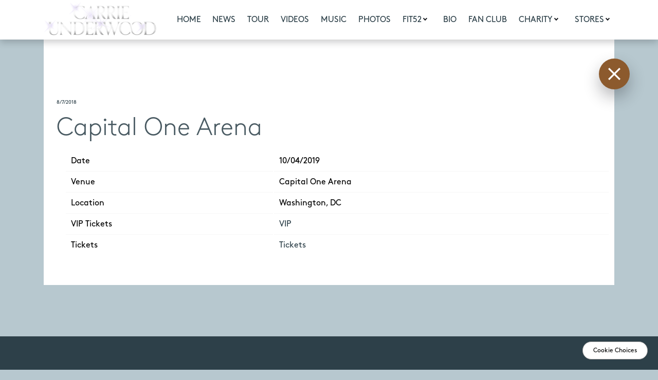

--- FILE ---
content_type: text/html; charset=UTF-8
request_url: https://www.carrieunderwoodofficial.com/gig/capital-one-arena/
body_size: 21251
content:
<!DOCTYPE html>
<html lang="en-US" xmlns:fb="https://www.facebook.com/2008/fbml" xmlns:addthis="https://www.addthis.com/help/api-spec"  class="no-js">
<head>
	<meta charset="UTF-8">
	<meta name="viewport" content="width=device-width, initial-scale=1">
	<link rel="profile" href="http://gmpg.org/xfn/11">
			
	<!-- If Site Icon isn't set in customizer -->
	
	<link rel="stylesheet" href="https://use.fontawesome.com/releases/v5.13.1/css/all.css" crossorigin="anonymous">
	<script>(function(html){html.className = html.className.replace(/\bno-js\b/,'js')})(document.documentElement);</script>
<script type="text/javascript">window.PUSH_GLOBAL = {geo_ip_country: 'US', ip_lookup: 'varnish'};</script><meta name='robots' content='index, follow, max-image-preview:large, max-snippet:-1, max-video-preview:-1' />

	<!-- This site is optimized with the Yoast SEO plugin v23.7 - https://yoast.com/wordpress/plugins/seo/ -->
	<title>Capital One Arena - Carrie Underwood | Official Site</title>
	<link rel="canonical" href="https://www.carrieunderwoodofficial.com/gig/capital-one-arena/" />
	<meta property="og:locale" content="en_US" />
	<meta property="og:type" content="article" />
	<meta property="og:title" content="Capital One Arena - Carrie Underwood | Official Site" />
	<meta property="og:description" content="Date 10/04/2019 Venue Capital One Arena Location Washington, DC VIP Tickets VIP Tickets Tickets" />
	<meta property="og:url" content="https://www.carrieunderwoodofficial.com/gig/capital-one-arena/" />
	<meta property="og:site_name" content="Carrie Underwood | Official Site" />
	<meta name="twitter:card" content="summary_large_image" />
	<script type="application/ld+json" class="yoast-schema-graph">{"@context":"https://schema.org","@graph":[{"@type":"WebPage","@id":"https://www.carrieunderwoodofficial.com/gig/capital-one-arena/","url":"https://www.carrieunderwoodofficial.com/gig/capital-one-arena/","name":"Capital One Arena - Carrie Underwood | Official Site","isPartOf":{"@id":"https://www.carrieunderwoodofficial.com/#website"},"datePublished":"2018-08-07T23:51:03+00:00","dateModified":"2018-08-07T23:51:03+00:00","breadcrumb":{"@id":"https://www.carrieunderwoodofficial.com/gig/capital-one-arena/#breadcrumb"},"inLanguage":"en-US","potentialAction":[{"@type":"ReadAction","target":["https://www.carrieunderwoodofficial.com/gig/capital-one-arena/"]}]},{"@type":"BreadcrumbList","@id":"https://www.carrieunderwoodofficial.com/gig/capital-one-arena/#breadcrumb","itemListElement":[{"@type":"ListItem","position":1,"name":"Home","item":"https://www.carrieunderwoodofficial.com/"},{"@type":"ListItem","position":2,"name":"Capital One Arena"}]},{"@type":"WebSite","@id":"https://www.carrieunderwoodofficial.com/#website","url":"https://www.carrieunderwoodofficial.com/","name":"Carrie Underwood | Official Site","description":"","publisher":{"@id":"https://www.carrieunderwoodofficial.com/#organization"},"potentialAction":[{"@type":"SearchAction","target":{"@type":"EntryPoint","urlTemplate":"https://www.carrieunderwoodofficial.com/?s={search_term_string}"},"query-input":{"@type":"PropertyValueSpecification","valueRequired":true,"valueName":"search_term_string"}}],"inLanguage":"en-US"},{"@type":"Organization","@id":"https://www.carrieunderwoodofficial.com/#organization","name":"Carrie Underwood | Official Site","url":"https://www.carrieunderwoodofficial.com/","logo":{"@type":"ImageObject","inLanguage":"en-US","@id":"https://www.carrieunderwoodofficial.com/#/schema/logo/image/","url":"https://www.carrieunderwoodofficial.com/wp-content/uploads/sites/959/2025/04/cropped-CU-LOGO_V1b-900px.png","contentUrl":"https://www.carrieunderwoodofficial.com/wp-content/uploads/sites/959/2025/04/cropped-CU-LOGO_V1b-900px.png","width":240,"height":85,"caption":"Carrie Underwood | Official Site"},"image":{"@id":"https://www.carrieunderwoodofficial.com/#/schema/logo/image/"}}]}</script>
	<!-- / Yoast SEO plugin. -->


<link rel='dns-prefetch' href='//s7.addthis.com' />
<link rel='dns-prefetch' href='//fonts.googleapis.com' />
<link rel="alternate" type="application/rss+xml" title="Carrie Underwood | Official Site &raquo; Feed" href="https://www.carrieunderwoodofficial.com/feed/" />
<link rel="alternate" type="application/rss+xml" title="Carrie Underwood | Official Site &raquo; Comments Feed" href="https://www.carrieunderwoodofficial.com/comments/feed/" />
<script type="text/javascript">
/* <![CDATA[ */
window._wpemojiSettings = {"baseUrl":"https:\/\/s.w.org\/images\/core\/emoji\/15.0.3\/72x72\/","ext":".png","svgUrl":"https:\/\/s.w.org\/images\/core\/emoji\/15.0.3\/svg\/","svgExt":".svg","source":{"concatemoji":"https:\/\/www.carrieunderwoodofficial.com\/wp-includes\/js\/wp-emoji-release.min.js?ver=6.6.4"}};
/*! This file is auto-generated */
!function(i,n){var o,s,e;function c(e){try{var t={supportTests:e,timestamp:(new Date).valueOf()};sessionStorage.setItem(o,JSON.stringify(t))}catch(e){}}function p(e,t,n){e.clearRect(0,0,e.canvas.width,e.canvas.height),e.fillText(t,0,0);var t=new Uint32Array(e.getImageData(0,0,e.canvas.width,e.canvas.height).data),r=(e.clearRect(0,0,e.canvas.width,e.canvas.height),e.fillText(n,0,0),new Uint32Array(e.getImageData(0,0,e.canvas.width,e.canvas.height).data));return t.every(function(e,t){return e===r[t]})}function u(e,t,n){switch(t){case"flag":return n(e,"\ud83c\udff3\ufe0f\u200d\u26a7\ufe0f","\ud83c\udff3\ufe0f\u200b\u26a7\ufe0f")?!1:!n(e,"\ud83c\uddfa\ud83c\uddf3","\ud83c\uddfa\u200b\ud83c\uddf3")&&!n(e,"\ud83c\udff4\udb40\udc67\udb40\udc62\udb40\udc65\udb40\udc6e\udb40\udc67\udb40\udc7f","\ud83c\udff4\u200b\udb40\udc67\u200b\udb40\udc62\u200b\udb40\udc65\u200b\udb40\udc6e\u200b\udb40\udc67\u200b\udb40\udc7f");case"emoji":return!n(e,"\ud83d\udc26\u200d\u2b1b","\ud83d\udc26\u200b\u2b1b")}return!1}function f(e,t,n){var r="undefined"!=typeof WorkerGlobalScope&&self instanceof WorkerGlobalScope?new OffscreenCanvas(300,150):i.createElement("canvas"),a=r.getContext("2d",{willReadFrequently:!0}),o=(a.textBaseline="top",a.font="600 32px Arial",{});return e.forEach(function(e){o[e]=t(a,e,n)}),o}function t(e){var t=i.createElement("script");t.src=e,t.defer=!0,i.head.appendChild(t)}"undefined"!=typeof Promise&&(o="wpEmojiSettingsSupports",s=["flag","emoji"],n.supports={everything:!0,everythingExceptFlag:!0},e=new Promise(function(e){i.addEventListener("DOMContentLoaded",e,{once:!0})}),new Promise(function(t){var n=function(){try{var e=JSON.parse(sessionStorage.getItem(o));if("object"==typeof e&&"number"==typeof e.timestamp&&(new Date).valueOf()<e.timestamp+604800&&"object"==typeof e.supportTests)return e.supportTests}catch(e){}return null}();if(!n){if("undefined"!=typeof Worker&&"undefined"!=typeof OffscreenCanvas&&"undefined"!=typeof URL&&URL.createObjectURL&&"undefined"!=typeof Blob)try{var e="postMessage("+f.toString()+"("+[JSON.stringify(s),u.toString(),p.toString()].join(",")+"));",r=new Blob([e],{type:"text/javascript"}),a=new Worker(URL.createObjectURL(r),{name:"wpTestEmojiSupports"});return void(a.onmessage=function(e){c(n=e.data),a.terminate(),t(n)})}catch(e){}c(n=f(s,u,p))}t(n)}).then(function(e){for(var t in e)n.supports[t]=e[t],n.supports.everything=n.supports.everything&&n.supports[t],"flag"!==t&&(n.supports.everythingExceptFlag=n.supports.everythingExceptFlag&&n.supports[t]);n.supports.everythingExceptFlag=n.supports.everythingExceptFlag&&!n.supports.flag,n.DOMReady=!1,n.readyCallback=function(){n.DOMReady=!0}}).then(function(){return e}).then(function(){var e;n.supports.everything||(n.readyCallback(),(e=n.source||{}).concatemoji?t(e.concatemoji):e.wpemoji&&e.twemoji&&(t(e.twemoji),t(e.wpemoji)))}))}((window,document),window._wpemojiSettings);
/* ]]> */
</script>
<style id='wp-emoji-styles-inline-css' type='text/css'>

	img.wp-smiley, img.emoji {
		display: inline !important;
		border: none !important;
		box-shadow: none !important;
		height: 1em !important;
		width: 1em !important;
		margin: 0 0.07em !important;
		vertical-align: -0.1em !important;
		background: none !important;
		padding: 0 !important;
	}
</style>
<link rel='stylesheet' id='wp-block-library-css' href='https://www.carrieunderwoodofficial.com/wp-includes/css/dist/block-library/style.min.css?ver=6.6.4' type='text/css' media='all' />
<style id='classic-theme-styles-inline-css' type='text/css'>
/*! This file is auto-generated */
.wp-block-button__link{color:#fff;background-color:#32373c;border-radius:9999px;box-shadow:none;text-decoration:none;padding:calc(.667em + 2px) calc(1.333em + 2px);font-size:1.125em}.wp-block-file__button{background:#32373c;color:#fff;text-decoration:none}
</style>
<style id='global-styles-inline-css' type='text/css'>
:root{--wp--preset--aspect-ratio--square: 1;--wp--preset--aspect-ratio--4-3: 4/3;--wp--preset--aspect-ratio--3-4: 3/4;--wp--preset--aspect-ratio--3-2: 3/2;--wp--preset--aspect-ratio--2-3: 2/3;--wp--preset--aspect-ratio--16-9: 16/9;--wp--preset--aspect-ratio--9-16: 9/16;--wp--preset--color--black: #000000;--wp--preset--color--cyan-bluish-gray: #abb8c3;--wp--preset--color--white: #ffffff;--wp--preset--color--pale-pink: #f78da7;--wp--preset--color--vivid-red: #cf2e2e;--wp--preset--color--luminous-vivid-orange: #ff6900;--wp--preset--color--luminous-vivid-amber: #fcb900;--wp--preset--color--light-green-cyan: #7bdcb5;--wp--preset--color--vivid-green-cyan: #00d084;--wp--preset--color--pale-cyan-blue: #8ed1fc;--wp--preset--color--vivid-cyan-blue: #0693e3;--wp--preset--color--vivid-purple: #9b51e0;--wp--preset--gradient--vivid-cyan-blue-to-vivid-purple: linear-gradient(135deg,rgba(6,147,227,1) 0%,rgb(155,81,224) 100%);--wp--preset--gradient--light-green-cyan-to-vivid-green-cyan: linear-gradient(135deg,rgb(122,220,180) 0%,rgb(0,208,130) 100%);--wp--preset--gradient--luminous-vivid-amber-to-luminous-vivid-orange: linear-gradient(135deg,rgba(252,185,0,1) 0%,rgba(255,105,0,1) 100%);--wp--preset--gradient--luminous-vivid-orange-to-vivid-red: linear-gradient(135deg,rgba(255,105,0,1) 0%,rgb(207,46,46) 100%);--wp--preset--gradient--very-light-gray-to-cyan-bluish-gray: linear-gradient(135deg,rgb(238,238,238) 0%,rgb(169,184,195) 100%);--wp--preset--gradient--cool-to-warm-spectrum: linear-gradient(135deg,rgb(74,234,220) 0%,rgb(151,120,209) 20%,rgb(207,42,186) 40%,rgb(238,44,130) 60%,rgb(251,105,98) 80%,rgb(254,248,76) 100%);--wp--preset--gradient--blush-light-purple: linear-gradient(135deg,rgb(255,206,236) 0%,rgb(152,150,240) 100%);--wp--preset--gradient--blush-bordeaux: linear-gradient(135deg,rgb(254,205,165) 0%,rgb(254,45,45) 50%,rgb(107,0,62) 100%);--wp--preset--gradient--luminous-dusk: linear-gradient(135deg,rgb(255,203,112) 0%,rgb(199,81,192) 50%,rgb(65,88,208) 100%);--wp--preset--gradient--pale-ocean: linear-gradient(135deg,rgb(255,245,203) 0%,rgb(182,227,212) 50%,rgb(51,167,181) 100%);--wp--preset--gradient--electric-grass: linear-gradient(135deg,rgb(202,248,128) 0%,rgb(113,206,126) 100%);--wp--preset--gradient--midnight: linear-gradient(135deg,rgb(2,3,129) 0%,rgb(40,116,252) 100%);--wp--preset--font-size--small: 13px;--wp--preset--font-size--medium: 20px;--wp--preset--font-size--large: 36px;--wp--preset--font-size--x-large: 42px;--wp--preset--spacing--20: 0.44rem;--wp--preset--spacing--30: 0.67rem;--wp--preset--spacing--40: 1rem;--wp--preset--spacing--50: 1.5rem;--wp--preset--spacing--60: 2.25rem;--wp--preset--spacing--70: 3.38rem;--wp--preset--spacing--80: 5.06rem;--wp--preset--shadow--natural: 6px 6px 9px rgba(0, 0, 0, 0.2);--wp--preset--shadow--deep: 12px 12px 50px rgba(0, 0, 0, 0.4);--wp--preset--shadow--sharp: 6px 6px 0px rgba(0, 0, 0, 0.2);--wp--preset--shadow--outlined: 6px 6px 0px -3px rgba(255, 255, 255, 1), 6px 6px rgba(0, 0, 0, 1);--wp--preset--shadow--crisp: 6px 6px 0px rgba(0, 0, 0, 1);}:where(.is-layout-flex){gap: 0.5em;}:where(.is-layout-grid){gap: 0.5em;}body .is-layout-flex{display: flex;}.is-layout-flex{flex-wrap: wrap;align-items: center;}.is-layout-flex > :is(*, div){margin: 0;}body .is-layout-grid{display: grid;}.is-layout-grid > :is(*, div){margin: 0;}:where(.wp-block-columns.is-layout-flex){gap: 2em;}:where(.wp-block-columns.is-layout-grid){gap: 2em;}:where(.wp-block-post-template.is-layout-flex){gap: 1.25em;}:where(.wp-block-post-template.is-layout-grid){gap: 1.25em;}.has-black-color{color: var(--wp--preset--color--black) !important;}.has-cyan-bluish-gray-color{color: var(--wp--preset--color--cyan-bluish-gray) !important;}.has-white-color{color: var(--wp--preset--color--white) !important;}.has-pale-pink-color{color: var(--wp--preset--color--pale-pink) !important;}.has-vivid-red-color{color: var(--wp--preset--color--vivid-red) !important;}.has-luminous-vivid-orange-color{color: var(--wp--preset--color--luminous-vivid-orange) !important;}.has-luminous-vivid-amber-color{color: var(--wp--preset--color--luminous-vivid-amber) !important;}.has-light-green-cyan-color{color: var(--wp--preset--color--light-green-cyan) !important;}.has-vivid-green-cyan-color{color: var(--wp--preset--color--vivid-green-cyan) !important;}.has-pale-cyan-blue-color{color: var(--wp--preset--color--pale-cyan-blue) !important;}.has-vivid-cyan-blue-color{color: var(--wp--preset--color--vivid-cyan-blue) !important;}.has-vivid-purple-color{color: var(--wp--preset--color--vivid-purple) !important;}.has-black-background-color{background-color: var(--wp--preset--color--black) !important;}.has-cyan-bluish-gray-background-color{background-color: var(--wp--preset--color--cyan-bluish-gray) !important;}.has-white-background-color{background-color: var(--wp--preset--color--white) !important;}.has-pale-pink-background-color{background-color: var(--wp--preset--color--pale-pink) !important;}.has-vivid-red-background-color{background-color: var(--wp--preset--color--vivid-red) !important;}.has-luminous-vivid-orange-background-color{background-color: var(--wp--preset--color--luminous-vivid-orange) !important;}.has-luminous-vivid-amber-background-color{background-color: var(--wp--preset--color--luminous-vivid-amber) !important;}.has-light-green-cyan-background-color{background-color: var(--wp--preset--color--light-green-cyan) !important;}.has-vivid-green-cyan-background-color{background-color: var(--wp--preset--color--vivid-green-cyan) !important;}.has-pale-cyan-blue-background-color{background-color: var(--wp--preset--color--pale-cyan-blue) !important;}.has-vivid-cyan-blue-background-color{background-color: var(--wp--preset--color--vivid-cyan-blue) !important;}.has-vivid-purple-background-color{background-color: var(--wp--preset--color--vivid-purple) !important;}.has-black-border-color{border-color: var(--wp--preset--color--black) !important;}.has-cyan-bluish-gray-border-color{border-color: var(--wp--preset--color--cyan-bluish-gray) !important;}.has-white-border-color{border-color: var(--wp--preset--color--white) !important;}.has-pale-pink-border-color{border-color: var(--wp--preset--color--pale-pink) !important;}.has-vivid-red-border-color{border-color: var(--wp--preset--color--vivid-red) !important;}.has-luminous-vivid-orange-border-color{border-color: var(--wp--preset--color--luminous-vivid-orange) !important;}.has-luminous-vivid-amber-border-color{border-color: var(--wp--preset--color--luminous-vivid-amber) !important;}.has-light-green-cyan-border-color{border-color: var(--wp--preset--color--light-green-cyan) !important;}.has-vivid-green-cyan-border-color{border-color: var(--wp--preset--color--vivid-green-cyan) !important;}.has-pale-cyan-blue-border-color{border-color: var(--wp--preset--color--pale-cyan-blue) !important;}.has-vivid-cyan-blue-border-color{border-color: var(--wp--preset--color--vivid-cyan-blue) !important;}.has-vivid-purple-border-color{border-color: var(--wp--preset--color--vivid-purple) !important;}.has-vivid-cyan-blue-to-vivid-purple-gradient-background{background: var(--wp--preset--gradient--vivid-cyan-blue-to-vivid-purple) !important;}.has-light-green-cyan-to-vivid-green-cyan-gradient-background{background: var(--wp--preset--gradient--light-green-cyan-to-vivid-green-cyan) !important;}.has-luminous-vivid-amber-to-luminous-vivid-orange-gradient-background{background: var(--wp--preset--gradient--luminous-vivid-amber-to-luminous-vivid-orange) !important;}.has-luminous-vivid-orange-to-vivid-red-gradient-background{background: var(--wp--preset--gradient--luminous-vivid-orange-to-vivid-red) !important;}.has-very-light-gray-to-cyan-bluish-gray-gradient-background{background: var(--wp--preset--gradient--very-light-gray-to-cyan-bluish-gray) !important;}.has-cool-to-warm-spectrum-gradient-background{background: var(--wp--preset--gradient--cool-to-warm-spectrum) !important;}.has-blush-light-purple-gradient-background{background: var(--wp--preset--gradient--blush-light-purple) !important;}.has-blush-bordeaux-gradient-background{background: var(--wp--preset--gradient--blush-bordeaux) !important;}.has-luminous-dusk-gradient-background{background: var(--wp--preset--gradient--luminous-dusk) !important;}.has-pale-ocean-gradient-background{background: var(--wp--preset--gradient--pale-ocean) !important;}.has-electric-grass-gradient-background{background: var(--wp--preset--gradient--electric-grass) !important;}.has-midnight-gradient-background{background: var(--wp--preset--gradient--midnight) !important;}.has-small-font-size{font-size: var(--wp--preset--font-size--small) !important;}.has-medium-font-size{font-size: var(--wp--preset--font-size--medium) !important;}.has-large-font-size{font-size: var(--wp--preset--font-size--large) !important;}.has-x-large-font-size{font-size: var(--wp--preset--font-size--x-large) !important;}
:where(.wp-block-post-template.is-layout-flex){gap: 1.25em;}:where(.wp-block-post-template.is-layout-grid){gap: 1.25em;}
:where(.wp-block-columns.is-layout-flex){gap: 2em;}:where(.wp-block-columns.is-layout-grid){gap: 2em;}
:root :where(.wp-block-pullquote){font-size: 1.5em;line-height: 1.6;}
</style>
<link rel='stylesheet' id='push-global-css' href='https://www.carrieunderwoodofficial.com/wp-content/plugins/push-global/public/css/push-global-public.css?ver=1.2.42' type='text/css' media='all' />
<link rel='stylesheet' id='twentysixteen-fonts-css' href='https://fonts.googleapis.com/css?family=Merriweather%3A400%2C700%2C900%2C400italic%2C700italic%2C900italic%7CMontserrat%3A400%2C700%7CInconsolata%3A400&#038;subset=latin%2Clatin-ext' type='text/css' media='all' />
<link rel='stylesheet' id='twentysixteen-style-css' href='https://www.carrieunderwoodofficial.com/wp-content/themes/carrieunderwood1_carrieunderwood1/style.css?ver=6.6.4' type='text/css' media='all' />
<link rel='stylesheet' id='fancybox-css-css' href='https://www.carrieunderwoodofficial.com/wp-content/themes/carrieunderwood1_carrieunderwood1/js/fancybox/jquery.fancybox.min.css?ver=3.0.0' type='text/css' media='all' />
<link rel='stylesheet' id='main-style-css' href='https://www.carrieunderwoodofficial.com/wp-content/themes/carrieunderwood1_carrieunderwood1/dist/main.min.css?ver=3.0.15' type='text/css' media='all' />
<!--[if lt IE 10]>
<link rel='stylesheet' id='twentysixteen-ie-css' href='https://www.carrieunderwoodofficial.com/wp-content/themes/carrieunderwood1_carrieunderwood1/css/ie.css?ver=12282018' type='text/css' media='all' />
<![endif]-->
<!--[if lt IE 9]>
<link rel='stylesheet' id='twentysixteen-ie8-css' href='https://www.carrieunderwoodofficial.com/wp-content/themes/carrieunderwood1_carrieunderwood1/css/ie8.css?ver=12282018' type='text/css' media='all' />
<![endif]-->
<!--[if lt IE 8]>
<link rel='stylesheet' id='twentysixteen-ie7-css' href='https://www.carrieunderwoodofficial.com/wp-content/themes/carrieunderwood1_carrieunderwood1/css/ie7.css?ver=12282018' type='text/css' media='all' />
<![endif]-->
<link rel='stylesheet' id='wp-pagenavi-css' href='https://www.carrieunderwoodofficial.com/wp-content/plugins/wp-pagenavi/pagenavi-css.css?ver=2.70' type='text/css' media='all' />
<link rel='stylesheet' id='ae_frontend_css-css' href='https://www.carrieunderwoodofficial.com/wp-content/plugins/appreciation-engine-social-sign-in/css/ae_frontend.css?ver=2.14.37' type='text/css' media='all' />
<link rel='stylesheet' id='ae_frontend_font_awesome_css-css' href='https://www.carrieunderwoodofficial.com/wp-content/plugins/appreciation-engine-social-sign-in/css/font-awesome/css/fontawesome.min.css?ver=5.15.4' type='text/css' media='all' />
<link rel='stylesheet' id='ae_frontend_font_awesome_brands_css-css' href='https://www.carrieunderwoodofficial.com/wp-content/plugins/appreciation-engine-social-sign-in/css/font-awesome/css/brands.min.css?ver=5.15.4' type='text/css' media='all' />
<link rel='stylesheet' id='ae_frontend_font_awesome_solid_css-css' href='https://www.carrieunderwoodofficial.com/wp-content/plugins/appreciation-engine-social-sign-in/css/font-awesome/css/solid.min.css?ver=5.15.4' type='text/css' media='all' />
<link rel='stylesheet' id='ae_frontend_font_awesome_v4_shims_css-css' href='https://www.carrieunderwoodofficial.com/wp-content/plugins/appreciation-engine-social-sign-in/css/font-awesome/css/v4-shims.min.css?ver=5.15.4' type='text/css' media='all' />
<link rel='stylesheet' id='intl-tel-input-css' href='https://www.carrieunderwoodofficial.com/wp-content/plugins/appreciation-engine-social-sign-in/css/intl-tel-input/intlTelInput.min.css?ver=2.14.37' type='text/css' media='all' />
<link rel='stylesheet' id='jquery-modal-css-css' href='https://www.carrieunderwoodofficial.com/wp-content/plugins/appreciation-engine-social-sign-in/libraries/jquery-modal/jquery.modal.css?ver=2.14.37' type='text/css' media='all' />
<link rel='stylesheet' id='umgecrm-frontend-style-css' href='https://www.carrieunderwoodofficial.com/wp-content/plugins/umg-ecrm/assets/css/frontend.css?ver=0.7.31' type='text/css' media='all' />
<link rel='stylesheet' id='addthis_all_pages-css' href='https://www.carrieunderwoodofficial.com/wp-content/plugins/addthis/frontend/build/addthis_wordpress_public.min.css?ver=6.6.4' type='text/css' media='all' />
<script type="text/javascript" src="https://www.carrieunderwoodofficial.com/wp-includes/js/jquery/jquery.min.js?ver=3.7.1" id="jquery-core-js"></script>
<script type="text/javascript" src="https://www.carrieunderwoodofficial.com/wp-includes/js/jquery/jquery-migrate.min.js?ver=3.4.1" id="jquery-migrate-js"></script>
<script type="text/javascript" src="https://www.carrieunderwoodofficial.com/wp-content/plugins/push-global/public/js/push-global-public.js?ver=1.2.42" id="push-global-js"></script>
<script type="text/javascript" id="push-global-autocolor-js-extra">
/* <![CDATA[ */
var PUSH_AUTOCOLOR = {"elementSelectors":["#_evidon-collapse-message","#_evidon-decline-button","#_evidon-accept-button","#_evidon-option-button","#_evidon-message","#_evidon-message a"]};
/* ]]> */
</script>
<script type="text/javascript" src="https://www.carrieunderwoodofficial.com/wp-content/plugins/push-global/public/js/autocolor/autocolor.js?ver=1.2.42" id="push-global-autocolor-js"></script>
<!--[if lt IE 9]>
<script type="text/javascript" src="https://www.carrieunderwoodofficial.com/wp-content/themes/carrieunderwood1_carrieunderwood1/js/html5.js?ver=3.7.3" id="twentysixteen-html5-js"></script>
<![endif]-->
<script type="text/javascript" src="https://www.carrieunderwoodofficial.com/wp-content/plugins/appreciation-engine-social-sign-in/js/int-tel-input/intlTelInput.min.js?ver=2.14.37" id="intl-tel-input-js"></script>
<script type="text/javascript" src="https://www.carrieunderwoodofficial.com/wp-content/plugins/appreciation-engine-social-sign-in/js/int-tel-input/utils.js?ver=2.14.37" id="intl-tel-input-utils-js"></script>
<script type="text/javascript" id="ae-wp-frontend-js-extra">
/* <![CDATA[ */
var intlTelInputData = {"smsCountries":{"1":[],"2":[],"3":[]}};
/* ]]> */
</script>
<script type="text/javascript" src="https://www.carrieunderwoodofficial.com/wp-content/plugins/appreciation-engine-social-sign-in/js/ae_wp_frontend.js?ver=2.14.37" id="ae-wp-frontend-js"></script>
<script type="text/javascript" id="ae-wp-js-js-extra">
/* <![CDATA[ */
var AEJSWP = {"plugin_version":"2.14.37","ajaxurl":"https:\/\/www.carrieunderwoodofficial.com\/wp-admin\/admin-ajax.php","ajax_action_login":"ae_social_signin_user_login_ajax","redirect_action_login":"ae_social_signin_user_login_redirect","ajax_action_get_logout_url":"ae_social_signin_get_logout_url_ajax","ajax_action_send_user_optins":"ae_social_signin_send_user_optins","ajax_action_user_check_captcha":"ae_social_signin_user_check_captcha","login_status_messages":["fail","WordPress user created & logged-in","WordPress user found & logged-in","WordPress user found, but not logged-in (logged-in session disabled)","WordPress user created, but not logged-in (logged-in session disabled)","WordPress user record creation disabled"],"login_fail_status_messages":["","Unspecified error","No access token","AE API error","Missing miniumum required fields (AEUserID, Username or Email)","More than 1 WordPress user record with this AE_User_ID! Doing nothing - contact an admin!","Cannot create the WordPress user account - you have not been signed-in.<br\/><br\/>This can occur if you have another Admin user account on this WordPress install with the same email or username.<br\/><br\/>Please signup with a different email and\/or username.","A WordPress user is already logged in, please log-out first","Email not yet verified"],"ae_js_path":"https:\/\/umg.theappreciationengine.com\/w-v1.8\/js\/4","debug":"","flow_type":"detect","extra_fields_screen":"after","extra_fields":{"email":{"required":true,"label":"email"},"username":{"required":true,"label":"username"},"password":{"label":"password"},"postcode":{"required":false,"label":"zip or postal code"}},"minimum_age":"","analytics_tracking_delegate":"trackingDelegate.AEConnect","services":"facebook,twitter,youtube,spotify,tumblr","flow_css":"https:\/\/s3.amazonaws.com\/umg-ae-static-assets\/umg-ae-wp-global-default.css","verify_email":"1","flow_text":{"login_header":"Sign in with your social network account","register_header":"Sign in with your social network account","error_header":"Sorry, there seems to be a problem","add_info_header":"Additional Information","add_info_button":"Submit","forgot_password_link":"Forgot password?","recover_password_link":"Recover Password","have_account_link":"Already have an account?","need_help_link":"need help?","create_account_link":"create an account","verify_email_header":"Verify Email","verify_email_sent":"A verification email will be sent to","verify_email_instructions":"Please click the link in the email to confirm your address and continue.","verify_email_success_button":"OK","verify_email_retry_button":"Retry","verify_email_success_header":"Success.","verify_email_success_message":"Your email was successfully verified.","verify_email_error_header":"Sorry.","verify_email_error_message":"That is not a valid activation url, or the url has expired. Please double check your email, or trigger a new activation email.","reset_pw_header":"Reset Password","reset_pw_sent":"A verification email will be sent to","reset_pw_instructions":"Please click the link in the email to confirm your address and reset your password.","reset_pw_button":"Submit","reset_pw_confirm_header":"Reset Password - Confirm","reset_pw_confirm_instructions":"Please enter a new password...","reset_pw_confirm_button":"Confirm","reset_pw_done_header":"Reset Password - Done!","reset_pw_done_message":"Your password has been reset.","reset_pw_done_button":"OK"},"no_email":"","hide_email_form":"","social_first":"1","ae_logout_url":"https:\/\/umg.theappreciationengine.com\/brand\/umg\/logout?auth_method=direct&return_url=https%3A%2F%2Fwww.carrieunderwoodofficial.com%2Fgig%2Fcapital-one-arena%2F","ae_logout_url_bare":"https:\/\/umg.theappreciationengine.com\/brand\/umg\/logout?auth_method=direct","wp_logout_url":"https:\/\/umg.theappreciationengine.com\/brand\/umg\/logout?auth_method=direct&return_url=https:\/\/www.carrieunderwoodofficial.com\/wp-login.php?action=logout&redirect_to=https%3A%2F%2Fwww.carrieunderwoodofficial.com%2Fgig%2Fcapital-one-arena%2F&_wpnonce=fefc449638","return_url":"https:\/\/www.carrieunderwoodofficial.com\/wp-admin\/admin-ajax.php?action=ae_social_signin_user_login_redirect&return_url=https%3A%2F%2Fwww.carrieunderwoodofficial.com%2Fgig%2Fcapital-one-arena%2F","login_redirect_url":"","user_logged_in":"","email_format":{"background_color":"","font_size":"14","font_family":"arial","font_color":"#000000","show_header":"1","header_background_color":"#474747","header_font_color":"","image_url":"https:\/\/s3.amazonaws.com\/umg-ae-static-assets\/1x1px.gif","reset_pw_email_subject":"Password Reset Request for www.carrieunderwoodofficial.com","reset_pw_email_message":"We have received a password reset request for this e-mail address to login to the above site.  Click the following link to authorise and receive your new password. <br><br>  For help please contact info@umusic.com <br><br> Privacy Policy: https:\/\/privacypolicy.umusic.com\/privacy.html","reset_pw_email_link":"Reset Password","verify_email_subject":"Verify  Email Request for www.carrieunderwoodofficial.com","verify_email_message":"Click the link below to verify that you used this email address to login or register. <br><br> We need your verification to ensure that no-one is using your email address without your permission. <br><br> You will not be sent any marketing unless you opt in to do so","verify_email_link":"Verify Email","show_footer":"1","footer_background_color":"#474747","footer_font_color":"","logo_img_url":"https:\/\/s3.amazonaws.com\/umg-ae-static-assets\/umg-logo.jpg","logo_link":"","copyright":"Universal Music Group"},"sso_type":"disabled","validation_target":"","ajax_login":"","ajax_update_class":"ae-wp-ajax-update","disable_logged_in_session":"","disable_wp_user_record":"","logged_in_salutation":"Welcome, {USERNAME}","auth_connected":"","widget_cta":"Sign In","profile_link":"","profile_link_url":"","logout_link":"Sign Out","extra_info":{"global":{"bottom":{"text":"<a href=\"https:\/\/privacypolicy.umusic.com\" target=\"_blank\">Privacy Policy<\/a> | <a href=\"https:\/\/privacypolicy.umusic.com\/terms\" target=\"_blank\">Terms & Conditions<\/a>"}}},"date_format":"MM-DD-YYYY","aejsready_handlers":[],"mailingListFormCompletedCallbacks":[],"event_waiters":{},"data_filters":{},"custom_forms":{"1":{"id":1,"type_id":"2","page_url":"","modal_display":"0","modal_display_cta":"Newsletter Sign Up","block_signup_submit":"2","block_login_redirect":false,"signin_options":{"9":{"id":99,"ae-slug":"","ae-service":"","label":"Email","enabled":true}},"expanded_email":"1","opt_ins":{"1":{"id":"1","label":"Carrie Underwood Newsletters","optin-type":"email","casl_label":"Sign up to receive email updates and offers from Carrie Underwood","pre_checked":0},"3":{"id":"3","label":"Music Corporation of America","optin-type":"email","casl_label":"Sign up to receive email updates and offers from Carrie Underwood","pre_checked":0},"9":{"id":"9","label":"Universal Music Group","optin-type":"email","casl_label":"Sign up to receive email updates and offers from Carrie Underwood","pre_checked":1}},"opt_ins_position":"above","opt_ins_email_label":"Sign up to receive email updates and offers from:","opt_ins_sms_label":"Sign up to receive sms updates and offers from:","opt_ins_terms":"<div id=\"terms\" style=\"overflow: auto;display: block;margin: 0 auto;font-size: 9px;padding: 0px 0 12px;text-align: center\">Emails will be sent by or on behalf of Universal Music Group 2220 Colorado Avenue, Santa Monica , CA 90404 (310) 865-4000. You may withdraw your  consent at any time. <a href=\"https:\/\/privacypolicy.umusic.com\/\" target=\"_blank\">Privacy Policy<\/a> \/ <a href=\"https:\/\/www.universalmusic.com\/CCPA\/\" target=\"_blank\">Do Not Sell My Personal Information<\/a><\/div>","opt_ins_all_terms":"","opt_ins_casl_all_terms":"","opt_ins_casl_enabled":"0","opt_ins_casl_terms":"<div id=\"terms\" style=\"overflow: auto;display: block;margin: 0 auto;font-size: 9px;padding: 0px 0 12px;text-align: center\">Emails will be sent by or on behalf of Universal Music Group 2220 Colorado <br> Avenue, Santa Monica , CA 90404 (310) 865-4000. You may withdraw your <br> consent at any time. <a href=\"https:\/\/privacypolicy.umusic.com\/\" target=\"_blank\">Privacy Policy<\/a> \/ <a href=\"https:\/\/www.universalmusic.com\/CCPA\/\" target=\"_blank\">Do Not Sell My Personal Information<\/a><\/div>","opt_ins_sms":"<div id=\"sms-terms\" class=\"sms-optin-terms\" style=\"padding-bottom: 5px;overflow: auto;display: block;margin: 0 auto;font-size: 9px;text-align: center\">By selecting an artist SMS opt-in and submitting this form, I agree to receive text messages from and about that artist (including prerecorded and\/or by autodialer). Up to 20 messages per month per opt-in. Consent is not a condition of any purchase. Reply STOP to cancel, Reply HELP for help. Msg &amp; Data Rates may apply. See <a href=\"https:\/\/privacy.umusic.com\/terms\" target=\"_blank\">Terms<\/a> and <a href=\"https:\/\/privacypolicy.umusic.com\/\" target=\"_blank\">Privacy Policy<\/a><\/div>","opt_ins_casl_sms":"<div id=\"sms-terms\" class=\"sms-optin-terms\" style=\"padding-bottom: 5px;overflow: auto;display: block;margin: 0 auto;font-size: 9px;text-align: center\">By selecting an artist SMS opt-in and submitting this form, I agree to receive text messages from and about that artist (including prerecorded and\/or by autodialer). Up to 20 messages per month per opt-in. Consent is not a condition of any purchase. Reply STOP to cancel, Reply HELP for help. Msg &amp; Data Rates may apply. See <a href=\"https:\/\/privacy.umusic.com\/terms\" target=\"_blank\">Terms<\/a> and <a href=\"https:\/\/privacypolicy.umusic.com\/\" target=\"_blank\">Privacy Policy<\/a><\/div>","flow_labels":{"signin_title":"Get Updates","additional_info_title":"WE NEED A LITTLE MORE INFO...","mailing_list_success":"Thank you for signing up!","login_button":"Login","register_button":"Sign Up Now","cancel_button":"Cancel","forgot_password":"Forgot Password?","not_registered":"Not yet registered?","already_registered":"Already registered?","verify_email_title":"Thank You!","verify_email_instructions":"Thank you for registering! We have sent a confirmation email to {USEREMAIL}. Click the link to confirm your email address.Please check your spam folder for the email, if it does not arrive, click this link...","verify_email_resend_link":"resend verification email","reset_password_title":"RESET YOUR PASSWORD","reset_password_instructions":"Please enter your email address and we will send you an email to verify your account and reset your password.","reset_password_instructions_sent":"Click the link in the email to verify and reset your password","reset_password_button":"RESET","reset_password_login_link":"Login with your existing account","reset_password_register_link":"Register for a new account","enter_new_password_instructions":"Please enter a new password","reset_password_confirm_password_label":"Confirm Password","update_password_button":"RESET","reset_password_success_message":"Your password has been updated!","email_form_divider_title":"","form_error_captcha_incomplete":"Please complete the Captcha","form_error_incomplete":"Please complete the form","form_error_incomplete_optins":"Please select one of the Sign-up options","form_error_age_check_fail":"Sorry, you are not allowed to register","form_error_account_exists":"Email account already exists with a different password, please use the login form to sign-in","form_error_no_account":"No account exists with those credentials","form_error_email_not_found":"No account found with that email"},"field_labels":{"email":"email","password":"password","username":"username","firstname":"first name","surname":"last name","gender":"gender","birthdate":"birthdate (dd-mm-yyyy)","address":"address (main)","addressline2":"address (apt, etc)","city":"city","state":"state \/ province \/ region","country":"choose country","postcode":"zip or postal code","homephone":"home phone #","mobilephone":"mobile phone #","website":"website or blog","bio":"tell us about yourself...","password-confirm":"confirm password"},"appearance":{"header_img":"","header_attachment_id":"","bg_color":"","bg_img":"","inherit_fonts":"0","inherit_font_weight":"inherit","inherit_font_size":"","register_button_top_colour":"","register_button_bottom_colour":"","register_button_border_colour":"","center_align_cform_title":"0","title_text_colour":"","warning_text_colour":"","title_text_size":"","social_button_text_size":"","form_text_colour":""},"date_format":"DD-MM-YYYY","form_fields":{"email":{"Email":"0"},"country":{"Country":"1"}}},"2":{"id":2,"type_id":"2","page_url":"","modal_display":"0","modal_display_cta":false,"block_signup_submit":"2","block_login_redirect":false,"signin_options":{"9":{"id":99,"ae-slug":"","ae-service":"","label":"Email","enabled":true}},"expanded_email":"1","opt_ins":{"2":{"id":"2","label":"Carrie Underwood","optin-type":"email","casl_label":"Carrie Underwood","pre_checked":1},"4":{"id":"4","label":"Music Corporation of America","optin-type":"email","casl_label":"Music Corporation of America","pre_checked":1},"10":{"id":"10","label":"Universal Music Group","optin-type":"email","casl_label":"Universal Music Group","pre_checked":1}},"opt_ins_position":"above","opt_ins_email_label":"Sign up to receive email updates and offers from:","opt_ins_sms_label":"Sign up to receive sms updates and offers from:","opt_ins_terms":"<div id=\"terms\" style=\"overflow: auto;display: block;margin: 0 auto;font-size: 9px;padding: 0px 0 12px;text-align: center\">Emails will be sent by or on behalf of Universal Music Group 2220 Colorado Avenue, Santa Monica , CA 90404 (310) 865-4000. You may withdraw your consent at any time. <a href=\"https:\/\/privacypolicy.umusic.com\/\" target=\"_blank\">Privacy Policy<\/a> \/ <a href=\"https:\/\/www.universalmusic.com\/CCPA\/\" target=\"_blank\">Do Not Sell My Personal Information<\/a><\/div>","opt_ins_all_terms":"","opt_ins_casl_all_terms":"","opt_ins_casl_enabled":"1","opt_ins_casl_terms":"<div id=\"terms\" style=\"overflow: auto;display: block;margin: 0 auto;font-size: 9px;padding: 0px 0 12px;text-align: center\">Emails will be sent by or on behalf of Universal Music Group 2220 Colorado <br> Avenue, Santa Monica , CA 90404 (310) 865-4000. You may withdraw your <br> consent at any time. <a href=\"https:\/\/privacypolicy.umusic.com\/\" target=\"_blank\">Privacy Policy<\/a> \/ <a href=\"https:\/\/www.universalmusic.com\/CCPA\/\" target=\"_blank\">Do Not Sell My Personal Information<\/a><\/div>","opt_ins_sms":"<div id=\"sms-terms\" class=\"sms-optin-terms\" style=\"padding-bottom: 5px;overflow: auto;display: block;margin: 0 auto;font-size: 9px;text-align: center\">By selecting an artist SMS opt-in and submitting this form, I agree to receive text messages from and about that artist (including prerecorded and\/or by autodialer). Up to 20 messages per month per opt-in. Consent is not a condition of any purchase. Reply STOP to cancel, Reply HELP for help. Msg &amp; Data Rates may apply. See <a href=\"https:\/\/privacy.umusic.com\/terms\" target=\"_blank\">Terms<\/a> and <a href=\"https:\/\/privacypolicy.umusic.com\/\" target=\"_blank\">Privacy Policy<\/a><\/div>","opt_ins_casl_sms":"<div id=\"sms-terms\" class=\"sms-optin-terms\" style=\"padding-bottom: 5px;overflow: auto;display: block;margin: 0 auto;font-size: 9px;text-align: center\">By selecting an artist SMS opt-in and submitting this form, I agree to receive text messages from and about that artist (including prerecorded and\/or by autodialer). Up to 20 messages per month per opt-in. Consent is not a condition of any purchase. Reply STOP to cancel, Reply HELP for help. Msg &amp; Data Rates may apply. See <a href=\"https:\/\/privacy.umusic.com\/terms\" target=\"_blank\">Terms<\/a> and <a href=\"https:\/\/privacypolicy.umusic.com\/\" target=\"_blank\">Privacy Policy<\/a><\/div>","flow_labels":{"signin_title":"Sign up to be the first to receive Carrie Underwood updates.","additional_info_title":"WE NEED A LITTLE MORE INFO...","mailing_list_success":"Thank you for signing up!","login_button":"Login","register_button":"Sign Up Now","cancel_button":"Cancel","forgot_password":"Forgot Password?","not_registered":"Not yet registered?","already_registered":"Already registered?","verify_email_title":"Thank You!","verify_email_instructions":"Thank you for registering! We have sent a confirmation email to {USEREMAIL}. Click the link to confirm your email address.Please check your spam folder for the email, if it does not arrive, click this link...","verify_email_resend_link":"resend verification email","reset_password_title":"RESET YOUR PASSWORD","reset_password_instructions":"Please enter your email address and we will send you an email to verify your account and reset your password.","reset_password_instructions_sent":"Click the link in the email to verify and reset your password","reset_password_button":"RESET","reset_password_login_link":"Login with your existing account","reset_password_register_link":"Register for a new account","enter_new_password_instructions":"Please enter a new password","reset_password_confirm_password_label":"Confirm Password","update_password_button":"RESET","reset_password_success_message":"Your password has been updated!","email_form_divider_title":"","form_error_captcha_incomplete":"Please complete the Captcha","form_error_incomplete":"Please complete the form","form_error_incomplete_optins":"Please select one of the Sign-up options","form_error_age_check_fail":"Sorry, you are not allowed to register","form_error_account_exists":"Email account already exists with a different password, please use the login form to sign-in","form_error_no_account":"No account exists with those credentials","form_error_email_not_found":"No account found with that email"},"field_labels":{"email":"Email","password":"password","username":"username","firstname":"first name","surname":"last name","gender":"gender","birthdate":"birthdate (dd-mm-yyyy)","address":"address (main)","addressline2":"address (apt, etc)","city":"city","state":"state \/ province \/ region","country":"Choose country","postcode":"zip or postal code","homephone":"home phone #","mobilephone":"mobile phone #","website":"website or blog","bio":"tell us about yourself...","password-confirm":"confirm password"},"appearance":{"header_img":"","header_attachment_id":"","bg_color":"","bg_img":"","inherit_fonts":"0","inherit_font_weight":"inherit","inherit_font_size":"","register_button_top_colour":"","register_button_bottom_colour":"","register_button_border_colour":"","center_align_cform_title":"0","title_text_colour":"","warning_text_colour":"","title_text_size":"","social_button_text_size":"","form_text_colour":""},"date_format":"DD-MM-YYYY","form_fields":{"email":{"Email":"1"},"country":{"Country":"1"}}},"3":{"id":3,"type_id":"2","page_url":"","modal_display":"1","modal_display_cta":"sign up","recaptcha_key":"","block_signup_submit":"2","block_login_redirect":false,"signin_options":{"9":{"id":99,"ae-slug":"","ae-service":"","label":"Email","enabled":true}},"expanded_email":"1","opt_ins":{"7":{"id":"7","label":"Carrie Underwood Newsletters","optin-type":"email","casl_label":"Sign up to receive email updates and offers from Carrie Underwood","pre_checked":1},"8":{"id":"8","label":"Music Corporation of America","optin-type":"email","casl_label":"Sign up to receive email updates and offers from Carrie Underwood","pre_checked":1},"11":{"id":"11","label":"Universal Music Group","optin-type":"email","casl_label":"Sign up to receive email updates and offers from Carrie Underwood","pre_checked":1}},"opt_ins_position":"below","opt_ins_email_label":"Sign up to receive email updates and offers from:","opt_ins_sms_label":"Sign up to receive text updates and offers from:","opt_ins_terms":"<div id=\"terms\">Emails will be sent by or on behalf of Universal Music Group 2220 Colorado Avenue, Santa Monica , CA 90404 (310) 865-4000. You may withdraw your  consent at any time. <a href=\"https:\/\/privacypolicy.umusic.com\/\" target=\"_blank\">Privacy Policy<\/a> \/ <a href=\"https:\/\/www.universalmusic.com\/CCPA\/\" target=\"_blank\">Do Not Sell My Personal Information<\/a><\/div>","opt_ins_all_terms":"","opt_ins_casl_all_terms":"","opt_ins_casl_enabled":"0","opt_ins_casl_terms":"","opt_ins_sms":"<div id=\"sms-terms\" class=\"sms-optin-terms\" style=\"padding-bottom: 5px;overflow: auto;display: block;margin: 0 auto;font-size: 9px\">By selecting an artist Text opt-in and submitting this form, I agree to receive text messages from and about that artist (including prerecorded and\/or by autodialer). Up to 20 messages per month per opt-in. Consent is not a condition of any purchase. Reply STOP to cancel, Reply HELP for help. Msg &amp; Data Rates may apply. See <a href=\"https:\/\/privacy.umusic.com\/terms\" target=\"_blank\">Terms<\/a> and <a href=\"https:\/\/privacypolicy.umusic.com\/\" target=\"_blank\">Privacy Policy<\/a><\/div>","opt_ins_casl_sms":"","flow_labels":{"signin_title":"Get Updates","additional_info_title":"WE NEED A LITTLE MORE INFO...","mailing_list_success":"Thank you for signing up!","login_button":"Login","register_button":"Register","cancel_button":"Cancel","forgot_password":"Forgot Password?","not_registered":"Not yet registered?","already_registered":"Already registered?","verify_email_title":"THANK YOU!","verify_email_instructions":"Thank you for registering! We have sent a confirmation email to {USEREMAIL}. Click the link to confirm your email address.Please check your spam folder for the email, if it does not arrive, click this link...","verify_email_resend_link":"resend verification email","reset_password_title":"RESET YOUR PASSWORD","reset_password_instructions":"Please enter your email address and we will send you an email to verify your account and reset your password.","reset_password_instructions_sent":"Click the link in the email to verify and reset your password","reset_password_button":"RESET","reset_password_login_link":"Login with your existing account","reset_password_register_link":"Register for a new account","enter_new_password_instructions":"Please enter a new password","reset_password_confirm_password_label":"Confirm Password","update_password_button":"RESET","reset_password_success_message":"Your password has been updated!","email_form_divider_title":"","form_error_captcha_incomplete":"Please complete the Captcha","form_error_incomplete":"Please complete the form","form_error_incomplete_optins":"Please select one of the Sign-up options","form_error_age_check_fail":"Sorry, you are not allowed to register","form_error_account_exists":"Email account already exists with a different password, please use the login form to sign-in","form_error_no_account":"No account exists with those credentials","form_error_email_not_found":"No account found with that email"},"field_labels":{"email":"email","password":"password","username":"username","firstname":"first name","surname":"last name","gender":"gender","birthdate":"birthdate (dd-mm-yyyy)","address":"address (main)","addressline2":"address (apt, etc)","city":"city","state":"state \/ province \/ region","country":"choose country","postcode":"zip or postal code","homephone":"home phone #","mobilephone":"mobile phone #","website":"website or blog","bio":"tell us about yourself...","password-confirm":"confirm password"},"appearance":{"header_img":"","header_attachment_id":"","bg_color":"#2d4049","bg_img":"","inherit_fonts":"0","inherit_font_weight":"inherit","inherit_font_size":"","register_button_top_colour":"","register_button_bottom_colour":"","register_button_border_colour":"","center_align_cform_title":"0","title_text_colour":"","warning_text_colour":"","title_text_size":"","social_button_text_size":"","form_text_colour":""},"date_format":"DD-MM-YYYY","form_fields":{"email":{"Email":"1"},"country":{"Country":"1"}}}},"aejs_async_load":"1","disable_jquery_modal_enqueue":"","safari_incognito_error":"Hello, trying to sign up?<br\/>It looks like you're using private browsing mode on Safari. You can disable private browsing on Safari, or use private browsing in Chrome\/Firefox to sign up!","cookies_disabled_error":"Hello, trying to sign up?<br\/>It looks like cookies are disabled in your browser. Enable cookies to sign up!","customForms":[],"vv_auto_post_enabled":""};
/* ]]> */
</script>
<script type="text/javascript" src="https://www.carrieunderwoodofficial.com/wp-content/plugins/appreciation-engine-social-sign-in/js/min/ae_wp-min.js?ver=2.14.37" id="ae-wp-js-js"></script>
<script type="text/javascript" src="https://www.carrieunderwoodofficial.com/wp-content/plugins/appreciation-engine-social-sign-in/libraries/parsley/js/parsley.min.js?ver=2.14.37" id="parsley-js-js"></script>
<script type="text/javascript" src="https://www.carrieunderwoodofficial.com/wp-content/plugins/appreciation-engine-social-sign-in/libraries/jquery-modal/jquery.modal.min.js?ver=2.14.37" id="jquery-modal-js"></script>
<script type="text/javascript" src="https://s7.addthis.com/js/300/addthis_widget.js?ver=6.6.4#pubid=wp-6ee9ad9414e78793f3393a2154b4aea1" id="addthis_widget-js"></script>
<script type="text/javascript" id="umg-live-aal-tracking-js-extra">
/* <![CDATA[ */
var umg_live = {"ajaxurl":"https:\/\/www.carrieunderwoodofficial.com\/wp-admin\/admin-ajax.php","analytics_tracking_delegate":"trackingDelegate.UMGLive"};
/* ]]> */
</script>
<script type="text/javascript" src="https://www.carrieunderwoodofficial.com/wp-content/plugins/umg-live//assets/js/umg-live-tracking.js?ver=6.6.4" id="umg-live-aal-tracking-js"></script>
<link rel="https://api.w.org/" href="https://www.carrieunderwoodofficial.com/wp-json/" /><link rel="EditURI" type="application/rsd+xml" title="RSD" href="https://www.carrieunderwoodofficial.com/xmlrpc.php?rsd" />
<meta name="generator" content="WordPress 6.6.4" />
<link rel='shortlink' href='https://www.carrieunderwoodofficial.com/?p=5504' />
<link rel="alternate" title="oEmbed (JSON)" type="application/json+oembed" href="https://www.carrieunderwoodofficial.com/wp-json/oembed/1.0/embed?url=https%3A%2F%2Fwww.carrieunderwoodofficial.com%2Fgig%2Fcapital-one-arena%2F" />
<link rel="alternate" title="oEmbed (XML)" type="text/xml+oembed" href="https://www.carrieunderwoodofficial.com/wp-json/oembed/1.0/embed?url=https%3A%2F%2Fwww.carrieunderwoodofficial.com%2Fgig%2Fcapital-one-arena%2F&#038;format=xml" />
<meta name="robots" content="noimageai">
<meta name="robots" content="noai">
<link rel="stylesheet" href="https://cache.umusic.com/_sites/_fonts/font-awesome-6/css/brands.css" crossorigin="anonymous">
<style>
	.fa-twitter, .fa-x-twitter {font-family: "Font Awesome 6 Brands"}
	.fa-twitter:before, .fa-x-twitter:before {content: "\e61b"}
</style><script type="application/ld+json">[{
        "@context" : "http://schema.org",
        "@type" : "MusicEvent",
        "name" : "Friday June 12th 2026 - Carrie Underwood",
        "startDate" : "2026-06-12T19:00",
        "location" : {
          "@type" : "Place",
          "name" : "Carrie Underwood",
          "address" : "Thackerville, United States  "
        },"offers" : {
            "@type" : "Offer",
            "url" : "https://www.bandsintown.com/t/107857930?app_id=umg_umgn_carrieunderwood&came_from=267&utm_medium=api&utm_source=public_api&utm_campaign=ticket"
          }},{
        "@context" : "http://schema.org",
        "@type" : "MusicEvent",
        "name" : "Saturday June 27th 2026 - Alan Jackson  “Last Call: One More for the Road – The Finale\"",
        "startDate" : "2026-06-27T17:30",
        "location" : {
          "@type" : "Place",
          "name" : "Alan Jackson  “Last Call: One More for the Road – The Finale\"",
          "address" : "Nashville, United States  "
        },"offers" : {
            "@type" : "Offer",
            "url" : "https://www.bandsintown.com/t/1036797117?app_id=umg_umgn_carrieunderwood&came_from=267&utm_medium=api&utm_source=public_api&utm_campaign=ticket"
          }},{
        "@context" : "http://schema.org",
        "@type" : "MusicEvent",
        "name" : "Friday July 31st 2026 - Wildlands Festival 2026",
        "startDate" : "2026-08-01T17:30",
        "location" : {
          "@type" : "Place",
          "name" : "Wildlands Festival 2026",
          "address" : "Gallatin Gateway Inn Park, United States  "
        },"offers" : {
            "@type" : "Offer",
            "url" : "https://www.bandsintown.com/t/107812119?app_id=umg_umgn_carrieunderwood&came_from=267&utm_medium=api&utm_source=public_api&utm_campaign=ticket"
          }},{
        "@context" : "http://schema.org",
        "@type" : "MusicEvent",
        "name" : "Saturday August 29th 2026 - Carrie Underwood",
        "startDate" : "2026-08-29T19:00",
        "location" : {
          "@type" : "Place",
          "name" : "Carrie Underwood",
          "address" : "Lenox, United States  "
        },"offers" : {
            "@type" : "Offer",
            "url" : "https://www.bandsintown.com/t/107679043?app_id=umg_umgn_carrieunderwood&came_from=267&utm_medium=api&utm_source=public_api&utm_campaign=ticket"
          }},{
        "@context" : "http://schema.org",
        "@type" : "MusicEvent",
        "name" : "Saturday September 5th 2026 - Velocity Music Festival 2026",
        "startDate" : "2026-09-05T19:00",
        "location" : {
          "@type" : "Place",
          "name" : "Velocity Music Festival 2026",
          "address" : "Dyersville, United States  "
        },"offers" : {
            "@type" : "Offer",
            "url" : "https://www.bandsintown.com/t/107610867?app_id=umg_umgn_carrieunderwood&came_from=267&utm_medium=api&utm_source=public_api&utm_campaign=ticket"
          }}]</script><style type="text/css">.recentcomments a{display:inline !important;padding:0 !important;margin:0 !important;}</style><script data-cfasync="false" type="text/javascript">if (window.addthis_product === undefined) { window.addthis_product = "wpp"; } if (window.wp_product_version === undefined) { window.wp_product_version = "wpp-6.2.7"; } if (window.addthis_share === undefined) { window.addthis_share = {}; } if (window.addthis_config === undefined) { window.addthis_config = {"data_track_clickback":true,"ignore_server_config":true,"ui_atversion":300}; } if (window.addthis_layers === undefined) { window.addthis_layers = {}; } if (window.addthis_layers_tools === undefined) { window.addthis_layers_tools = [{"responsiveshare":{"numPreferredServices":4,"counts":"each","size":"20px","style":"responsive","shareCountThreshold":0,"elements":".addthis_inline_share_toolbox_vyn6,.at-below-post","id":"responsiveshare"}},{"responsiveshare":{"numPreferredServices":1,"counts":"none","size":"32px","style":"responsive","shareCountThreshold":0,"services":"addthis","elements":".addthis_inline_share_toolbox_k1xp","id":"responsiveshare"}}]; } else { window.addthis_layers_tools.push({"responsiveshare":{"numPreferredServices":4,"counts":"each","size":"20px","style":"responsive","shareCountThreshold":0,"elements":".addthis_inline_share_toolbox_vyn6,.at-below-post","id":"responsiveshare"}}); window.addthis_layers_tools.push({"responsiveshare":{"numPreferredServices":1,"counts":"none","size":"32px","style":"responsive","shareCountThreshold":0,"services":"addthis","elements":".addthis_inline_share_toolbox_k1xp","id":"responsiveshare"}});  } if (window.addthis_plugin_info === undefined) { window.addthis_plugin_info = {"info_status":"enabled","cms_name":"WordPress","plugin_name":"Share Buttons by AddThis","plugin_version":"6.2.7","plugin_mode":"WordPress","anonymous_profile_id":"wp-6ee9ad9414e78793f3393a2154b4aea1","page_info":{"template":"posts","post_type":"umg_live"},"sharing_enabled_on_post_via_metabox":false}; } 
                    (function() {
                      var first_load_interval_id = setInterval(function () {
                        if (typeof window.addthis !== 'undefined') {
                          window.clearInterval(first_load_interval_id);
                          if (typeof window.addthis_layers !== 'undefined' && Object.getOwnPropertyNames(window.addthis_layers).length > 0) {
                            window.addthis.layers(window.addthis_layers);
                          }
                          if (Array.isArray(window.addthis_layers_tools)) {
                            for (i = 0; i < window.addthis_layers_tools.length; i++) {
                              window.addthis.layers(window.addthis_layers_tools[i]);
                            }
                          }
                        }
                     },1000)
                    }());
                </script><link rel="icon" href="https://www.carrieunderwoodofficial.com/wp-content/uploads/sites/959/2025/04/cropped-CUfav2-32x32.png" sizes="32x32" />
<link rel="icon" href="https://www.carrieunderwoodofficial.com/wp-content/uploads/sites/959/2025/04/cropped-CUfav2-192x192.png" sizes="192x192" />
<link rel="apple-touch-icon" href="https://www.carrieunderwoodofficial.com/wp-content/uploads/sites/959/2025/04/cropped-CUfav2-180x180.png" />
<meta name="msapplication-TileImage" content="https://www.carrieunderwoodofficial.com/wp-content/uploads/sites/959/2025/04/cropped-CUfav2-270x270.png" />
		<style type="text/css" id="wp-custom-css">
			/* HOME */
@media all and (min-width: 1800px) {
	.page-template-page-home .section.media {
    background-position: center top;
 }
}

	.home .header-video-content-txt img {
		display: none;
	}

/* Home banner section */

.page-template-page-home .header-video-holder video {
    width: calc(100% + 40px);
    height: calc(100% + 40px);
    top: 30px;
    left: -20px;
    z-index: 5;
    transform: scale(1.1);
}
.page-template-page-home .hero-section {
    background: #345770;
}
.page-template-page-home .header-video-social,
.page-template-page-home .header-video-social .social-item a, .page-template-page-home .header-video-social h3-item a {
    color: #fff;
}
.header-video-social .social-item a svg {
    fill: #fff;
}


/* Push Bartu - 16.04.2021 - SMS Optin */
#ae-cform-optins-container-1 {
	width: 75%;
}

#ac-cform-optin-label-1-1_optin-mobile {
	margin-top: 5px;
}

#ac-cform-optin-label-2-4_optin-mobile:after {
	margin-top: -15px;
}
#ae-cform-modal-container-3.ae-cform-mailing-list-success-3 {
	color: #fff;
	text-align: center;
}
/* UMG 17.03.2022 modal signup */
.jquery-modal.blocker {
  background-color: rgba(0,0,0,0.85);
}

#ae-cform-title-3, #ae-cform-modal-container-3:before {
    display: block !important;
}

.page-template-page-home .ae-cform-modal-container.modal#ae-cform-modal-container-3 {
    padding: 25px 25px 45px !important;
	background: #2d4049 !important;
}

@media all and (max-width: 768px) {
body.home .jquery-modal	#ae-cform-modal-container-3.ae-cform-modal-container-HOLD {
    background: url(/wp-content/uploads/sites/959/2025/01/sign-up-modal.png) top center !important;
	background-size: cover !important;
}

	.jquery-modal .ae-cform-header-image {
		max-width: 100%;
		margin: 15px 0;
	}
.jquery-modal	#ae-cform-modal-container-3 .ae-cform-title:before {
		font-size: 30px;
	}
	    .page-template-page-home .ae-cform-modal-container.modal#ae-cform-modal-container-3 [id*=ae-cform-optins-container-] .ae-cform-optin-terms {
				padding-bottom: 50px;
	}
}

#ae-cform-modal-container-3 {
	background-position: top center !important;
	background-repeat: no-repeat !important;
}
@media all and (min-width: 1024px) {
	#ae-cform-modal-container-3 {
		background-size: cover !important;
	}
}
#ae-cform-modal-container-3 .ae-cform-title {
    text-align: center;
    font-size: 1.6rem;
}
#ae-cform-modal-container-3:before {
  display: block;
  width: 100%;
  text-align: center;
  font-size: 2.5rem;
	color: #fff;
	margin-bottom: 5px
}

.page-template-page-home .ae-cform-modal-container.modal#ae-cform-modal-container-3 {
	background-size: 101%;
}

/* umg add feb 7 2025 */
/* = = Social = = */

.ae-cform-optin-title:not(.-is-empty) {
    display: block;
	width: 100%;
}
#ae-cform-mailing-list-success-3 {
	color: white !important;
	text-align: center;
	font-size: 22px;
	min-height: 25vh;
}
.page-template-page-home .ae-cform-modal-container.modal#ae-cform-modal-container-3 {
    padding: 275px 25px 45px;
    background-size: cover !important;
}
.page-template-page-home .ae-cform-modal-container.modal [id*=ae-cform-optins-container-] .ae-cform-optin-label, .page-template-page-home .ae-cform-modal-container.modal .ae-cform-item span {
    text-transform: capitalize;
    color: #fff !important;
}
.page-template-page-home .ae-cform-optin {
  padding-right: 20px;
}
.page-template-page-home .ae-cform-optin span {	
	font-size: 
		12px !important;
}
.page-template-page-home .ae-cform-modal-container.modal .ae-cform-optin-terms #terms, .page-template-page-home .ae-cform-modal-container.modal .ae-cform-optin-terms #terms a {
    color: #fff !important;
    font-size: 12px;
}
/* Sep 2022 Hide Tour header */
@media only screen and (max-width: 767px) {
.main-header_internal .main-header-top .logo {
    transform: translateY(20%);
}
}
	body.page-id-22 .section-header {display: none;}

/* = = FOOTER */
.footer-bottom_lf img {
filter: brightness(0) saturate(100%) invert(18%) sepia(55%) saturate(306%) hue-rotate(154deg) brightness(97%) contrast(86%);
}
#cpra_button {
	border: 1px solid #999 !important;
}		</style>
		
	
			<style type="text/css">
			.page-template-page-home .section.tour:after {
background-position: center top;
background-size: cover;
}
.page-template-page-home .section.tour:before {
background: none;
}
/*.page-template-page-home .ae-cform-modal-container.modal#ae-cform-modal-container-3 {
padding-top: 270px;
}*/

@media (max-width: 768px) {
    .jquery-modal #ae-cform-modal-container-3-HOLD {
        background-image: url('/wp-content/uploads/sites/959/2025/02/modal-bg@2x.png') !important;
background-repeat: no-repeat !important;
    }
}

/*#ae-cform-modal-container-3 .ae-cform-title:before {
  content: 'CARRIE’S NEW ALBUM AVAILABLE NOW';
  display: block;
  width: 100%;
  text-align: center;
  font-size: 48px;
	color: #fff;
	margin-bottom: 5px
}*/
#ae-cform-title-3,
#ae-cform-modal-container-3:before {
  display: none;
}		</style>
		<script type='text/javascript' src='//platform-api.sharethis.com/js/sharethis.js#property=5c2685def6809e0011a920bc&product=inline-share-buttons' async='async'></script>
</head>

<body class="umg_live-template-default single single-umg_live postid-5504 wp-custom-logo group-blog">



<header class="main-header pos-fix main-header_internal mh-cc">
	<div class="container">
		<div class="main-header-top row gutters">
			<div class="col">
				<button id="menu-toggle" class="menu-toggle hamburger hamburger--squeeze" type="button">
					<span class="hamburger-box">
						<span class="hamburger-inner"></span>
					</span>
					<span class="text">Menu</span>
				</button>
			</div>
			<div class="col">
									<h2 class="logo"><a href="https://www.carrieunderwoodofficial.com/" class="custom-logo-link" rel="home"><img width="240" height="85" src="https://www.carrieunderwoodofficial.com/wp-content/uploads/sites/959/2025/04/cropped-CU-LOGO_V1b-900px.png" class="custom-logo" alt="logo" decoding="async" /></a></h2>
							</div>
		</div>
				<nav id="site-navigation" class="main-navigation dis-flex jc-sb ai-c" role="navigation" aria-label="Primary Menu">
							<h2 class="logo"><a href="https://www.carrieunderwoodofficial.com/" class="custom-logo-link" rel="home"><img width="240" height="85" src="https://www.carrieunderwoodofficial.com/wp-content/uploads/sites/959/2025/04/cropped-CU-LOGO_V1b-900px.png" class="custom-logo" alt="logo" decoding="async" /></a></h2>
						<div class="menu-primary-container"><ul id="menu-primary" class="primary-menu nav-menu"><li id="menu-item-6905" class="menu-item menu-item-type-post_type menu-item-object-page menu-item-home menu-item-6905"><a href="https://www.carrieunderwoodofficial.com/">Home</a></li>
<li id="menu-item-72" class="menu-item menu-item-type-post_type menu-item-object-page menu-item-72"><a title="News" href="https://www.carrieunderwoodofficial.com/news/">News</a></li>
<li id="menu-item-70" class="menu-item menu-item-type-post_type menu-item-object-page menu-item-70"><a title="Tour" href="https://www.carrieunderwoodofficial.com/tour/">Tour</a></li>
<li id="menu-item-69" class="menu-item menu-item-type-post_type menu-item-object-page menu-item-69"><a title="Videos" href="https://www.carrieunderwoodofficial.com/videos/">Videos</a></li>
<li id="menu-item-6903" class="menu-item menu-item-type-post_type menu-item-object-page menu-item-6903"><a href="https://www.carrieunderwoodofficial.com/music/">Music</a></li>
<li id="menu-item-71" class="menu-item menu-item-type-post_type menu-item-object-page menu-item-71"><a title="Photos" href="https://www.carrieunderwoodofficial.com/photos/">Photos</a></li>
<li id="menu-item-8108" class="menu-item menu-item-type-custom menu-item-object-custom menu-item-has-children menu-item-8108"><a href="#">FIT52</a>
<ul class="sub-menu">
	<li id="menu-item-6589" class="menu-item menu-item-type-post_type menu-item-object-page menu-item-6589"><a title="Find Your Path Book" href="https://www.carrieunderwoodofficial.com/findyourpath/">Find Your Path Book</a></li>
	<li id="menu-item-8109" class="menu-item menu-item-type-custom menu-item-object-custom menu-item-8109"><a title="fit52" target="_blank" rel="noopener" href="https://fit52.com/">fit52 App</a></li>
	<li id="menu-item-10790" class="menu-item menu-item-type-custom menu-item-object-custom menu-item-10790"><a target="_blank" rel="noopener" href="https://shop.fit52.com/">FIT52 MERCH</a></li>
</ul>
</li>
<li id="menu-item-6850" class="menu-item menu-item-type-post_type menu-item-object-page menu-item-6850"><a href="https://www.carrieunderwoodofficial.com/bio/">Bio</a></li>
<li id="menu-item-6823" class="menu-item menu-item-type-custom menu-item-object-custom menu-item-6823"><a target="_blank" rel="noopener" href="https://www.carrieunderwood.fm/Join">Fan Club</a></li>
<li id="menu-item-6791" class="menu-item menu-item-type-custom menu-item-object-custom menu-item-has-children menu-item-6791"><a target="_blank" rel="noopener" href="https://www.thecatsfoundation.com/">Charity</a>
<ul class="sub-menu">
	<li id="menu-item-8446" class="menu-item menu-item-type-custom menu-item-object-custom menu-item-8446"><a target="_blank" rel="noopener" href="https://www.thecatsfoundation.com/">The C.A.T.S. Foundation</a></li>
	<li id="menu-item-8445" class="menu-item menu-item-type-custom menu-item-object-custom menu-item-8445"><a target="_blank" rel="noopener" href="https://www.happypawsanimalshelter.com/">Happy Paws</a></li>
</ul>
</li>
<li id="menu-item-6793" class="menu-item menu-item-type-custom menu-item-object-custom menu-item-has-children menu-item-6793"><a href="#">Stores</a>
<ul class="sub-menu">
	<li id="menu-item-8687" class="menu-item menu-item-type-custom menu-item-object-custom menu-item-8687"><a href="https://denimandrhinestones.carrieunderwoodofficial.com/">Denim &#038; Rhinestones</a></li>
	<li id="menu-item-6794" class="menu-item menu-item-type-custom menu-item-object-custom menu-item-6794"><a target="_blank" rel="noopener" href="https://store.carrieunderwood.fm/?">Merch &#038; Music</a></li>
</ul>
</li>
</ul></div>		</nav>
		</div>
</header><!--main-header-->


<section class="section single">
	<div class="container">
		<div class="bg-wht">
			<div class="page-header row dis-flex ai-c">
				<div class="col span_6"></div>
				<div class="col span_6 align-rt">
					<a href="https://www.carrieunderwoodofficial.com/news/" title="Back" class="page-back">
					<svg width="24px" height="24px" viewBox="0 0 24 24" version="1.1" xmlns="http://www.w3.org/2000/svg" xmlns:xlink="http://www.w3.org/1999/xlink">
						<g id="Desktop" stroke="none" stroke-width="1" fill="none" fill-rule="evenodd">
							<g id="News---Read-More" transform="translate(-1204.000000, -129.000000)" fill="#FFFFFF">
								<g id="2-Full-Article" transform="translate(247.000000, 0.000000)">
									<polygon id="Shape" points="981 131.4 978.6 129 969 138.6 959.4 129 957 131.4 966.6 141 957 150.6 959.4 153 969 143.4 978.6 153 981 150.6 971.4 141"></polygon>
								</g>
							</g>
						</g>
					</svg>
					</a>
				</div>
			</div>
			
<article id="post-5504" class="container post-single post-5504 umg_live type-umg_live status-publish hentry">
	<header>
		<div class="date">8/7/2018</div>
		<h1>Capital One Arena</h1>
	</header>
	
	<div class="ps-content clr">
		
		<div class="at-above-post addthis_tool" data-url="https://www.carrieunderwoodofficial.com/gig/capital-one-arena/"></div>
				<style type="text/css">
					table.umg-live-gig {
						border: none;
						width: 100%;
						margin: 1em;
					}
					table.umg-live-gig td {
					    padding: 10px;
					    border: none;
				        border-bottom: 1px solid #f7f7f7;
					}
					table.umg-live-gig tr:last-child td {
					    border:none;
					}
				</style>
				
				<table class="umg-live-gig">
					<tbody>
						<tr>
							<td>Date</td>
							<td>10/04/2019</td>
					  </tr>

					  
					  <tr>
							<td>Venue</td>
							<td>Capital One Arena </td>
					  </tr>
					  <tr>
							<td>Location</td>
							<td>Washington, DC</td>
					  </tr>

                	  
					  <tr>
							<td>VIP Tickets</td>
							<td><a data-ticket-tier="vip" data-source="Manually Added" data-location="Washington, DC" data-gig-date="2019-10-04" class="umg_live_vip_ticket_link" href="https://smarturl.it/CU_Washington" target="_blank">VIP</a></td>
					  </tr>
					  
                      
                      
                	  <tr>
							<td>Tickets</td>
							<td><a data-ticket-tier="standard" data-source="Manually Added" data-location="Washington, DC" data-gig-date="2019-10-04" class="umg_live_ticket_link" href="https://smarturl.it/CU_Washington" target="_blank">Tickets</a></td>
					  </tr>
					  

					  

					  

					</tbody>
				</table>
			<!-- AddThis Advanced Settings above via filter on the_content --><!-- AddThis Advanced Settings below via filter on the_content --><!-- AddThis Advanced Settings generic via filter on the_content --><!-- AddThis Share Buttons above via filter on the_content --><!-- AddThis Share Buttons below via filter on the_content --><div class="at-below-post addthis_tool" data-url="https://www.carrieunderwoodofficial.com/gig/capital-one-arena/"></div><!-- AddThis Share Buttons generic via filter on the_content -->	</div>
	<!-- Created with a shortcode from an AddThis plugin --><div class="addthis_inline_share_toolbox_vyn6 addthis_tool"></div><!-- End of short code snippet --></article><!--post-single-->		</div>
	</div>
</section>


<footer class="main-footer footer">
	<div class="footer-content">
				<div class="section-sign container">
			<style></style><div class='ae-cform-container   f19dbe93ac ' data-ae-cform-id='2' id='ae-cform-container-2'   data-hash-selector='f19dbe93ac' data-form-count='0'><div class="ae-cform-title" id="ae-cform-title-2" style="display:none;">Sign up to be the first to receive Carrie Underwood updates.<hr/></div><div class="ae-cform-signin-options" id="ae-cform-signin-options-2" style="display:none;"><div class="ae-cform-signin-options-list"><a href="#"  style="display:none;"" data-ae-cform-social-button-service-id="email" class="ae-cform-social-link email" onclick="event.preventDefault(); jQuery(this).parents('.ae-cform-modal-container,.ae-cform-container').find('#ae-cform-email-container-2').slideToggle();"><i class="fas fa-envelope"></i><span class="ae-cform-signin-button" id="ae-cform-signin-button-email">Email</span></a></div><hr/></div><div class="ae-cform-email-container" id="ae-cform-email-container-2" style="display:none;"><div class="ae-cform-email-reg-container" id="ae-cform-email-reg-container-2" ><form id="ae-cform-email-reg-2"   
                method="post" novalidate="novalidate" data-parsley-validate data-parsley-trigger="keyup"><div class="ae-cform-error-block"></div><div
             class="ae-cform-item ae-cform-item-email"
             id="ae-cform-reg-item-email-2" ><label for="ae-cform-input-reg-email-2"><div class="cform-required-field"><span>* </span><span>Email</span></div></label>
                    <input
                        class="ae-cform-input" name="email"
                        id="ae-cform-input-reg-email-2"
                        type="email"
                        spellcheck="false"
                        data-parsley-error-message="A valid Email is required."
                         required 
                    >
                </div><div
             class="ae-cform-item ae-cform-item-country"
             id="ae-cform-reg-item-country-2" ><label for="ae-cform-input-reg-country-2"><div class="cform-required-field"><span>* </span><span>Choose country</span></div></label><div class="ae-cform-select"><select class="ae-cform-input ae-cform-input-country" name="country" data-ae-cform-id="2" id="ae-cform-input-reg-country-2"1><option value="">Select...</option><option value="AF">Afghanistan</option><option value="AX">Åland Islands</option><option value="AL">Albania</option><option value="DZ">Algeria</option><option value="AS">American Samoa</option><option value="AD">Andorra</option><option value="AO">Angola</option><option value="AI">Anguilla</option><option value="AQ">Antarctica</option><option value="AG">Antigua and Barbuda</option><option value="AR">Argentina</option><option value="AM">Armenia</option><option value="AW">Aruba</option><option value="AU">Australia</option><option value="AT">Austria</option><option value="AZ">Azerbaijan</option><option value="BS">Bahamas (the)</option><option value="BH">Bahrain</option><option value="BD">Bangladesh</option><option value="BB">Barbados</option><option value="BY">Belarus</option><option value="BE">Belgium</option><option value="BZ">Belize</option><option value="BJ">Benin</option><option value="BM">Bermuda</option><option value="BT">Bhutan</option><option value="BO">Bolivia (Plurinational State of)</option><option value="BQ">Bonaire, Sint Eustatius and Saba</option><option value="BA">Bosnia and Herzegovina</option><option value="BW">Botswana</option><option value="BV">Bouvet Island</option><option value="BR">Brazil</option><option value="IO">British Indian Ocean Territory (the)</option><option value="BN">Brunei Darussalam</option><option value="BG">Bulgaria</option><option value="BF">Burkina Faso</option><option value="BI">Burundi</option><option value="CV">Cabo Verde</option><option value="KH">Cambodia</option><option value="CM">Cameroon</option><option value="CA">Canada</option><option value="KY">Cayman Islands (the)</option><option value="CF">Central African Republic (the)</option><option value="TD">Chad</option><option value="CL">Chile</option><option value="CN">China</option><option value="CX">Christmas Island</option><option value="CC">Cocos (Keeling) Islands (the)</option><option value="CO">Colombia</option><option value="KM">Comoros (the)</option><option value="CD">Congo (the Democratic Republic of the)</option><option value="CG">Congo (the)</option><option value="CK">Cook Islands (the)</option><option value="CR">Costa Rica</option><option value="CI">Côte d'Ivoire</option><option value="HR">Croatia</option><option value="CU">Cuba</option><option value="CW">Curaçao</option><option value="CY">Cyprus</option><option value="CZ">Czechia</option><option value="DK">Denmark</option><option value="DJ">Djibouti</option><option value="DM">Dominica</option><option value="DO">Dominican Republic (the)</option><option value="EC">Ecuador</option><option value="EG">Egypt</option><option value="SV">El Salvador</option><option value="GQ">Equatorial Guinea</option><option value="ER">Eritrea</option><option value="EE">Estonia</option><option value="SZ">Eswatini</option><option value="ET">Ethiopia</option><option value="FK">Falkland Islands (the) [Malvinas]</option><option value="FO">Faroe Islands (the)</option><option value="FJ">Fiji</option><option value="FI">Finland</option><option value="FR">France</option><option value="GF">French Guiana</option><option value="PF">French Polynesia</option><option value="TF">French Southern Territories (the)</option><option value="GA">Gabon</option><option value="GM">Gambia (the)</option><option value="GE">Georgia</option><option value="DE">Germany</option><option value="GH">Ghana</option><option value="GI">Gibraltar</option><option value="GR">Greece</option><option value="GL">Greenland</option><option value="GD">Grenada</option><option value="GP">Guadeloupe</option><option value="GU">Guam</option><option value="GT">Guatemala</option><option value="GG">Guernsey</option><option value="GN">Guinea</option><option value="GW">Guinea-Bissau</option><option value="GY">Guyana</option><option value="HT">Haiti</option><option value="HM">Heard Island and McDonald Islands</option><option value="VA">Holy See (the)</option><option value="HN">Honduras</option><option value="HK">Hong Kong SAR, China</option><option value="HU">Hungary</option><option value="IS">Iceland</option><option value="IN">India</option><option value="ID">Indonesia</option><option value="IR">Iran (Islamic Republic of)</option><option value="IQ">Iraq</option><option value="IE">Ireland</option><option value="IM">Isle of Man</option><option value="IL">Israel</option><option value="IT">Italy</option><option value="JM">Jamaica</option><option value="JP">Japan</option><option value="JE">Jersey</option><option value="JO">Jordan</option><option value="KZ">Kazakhstan</option><option value="KE">Kenya</option><option value="KI">Kiribati</option><option value="KP">Korea (the Democratic People's Republic of)</option><option value="KR">Korea (the Republic of)</option><option value="KW">Kuwait</option><option value="KG">Kyrgyzstan</option><option value="LA">Lao People's Democratic Republic (the)</option><option value="LV">Latvia</option><option value="LB">Lebanon</option><option value="LS">Lesotho</option><option value="LR">Liberia</option><option value="LY">Libya</option><option value="LI">Liechtenstein</option><option value="LT">Lithuania</option><option value="LU">Luxembourg</option><option value="MO">Macao SAR, China</option><option value="MG">Madagascar</option><option value="MW">Malawi</option><option value="MY">Malaysia</option><option value="MV">Maldives</option><option value="ML">Mali</option><option value="MT">Malta</option><option value="MH">Marshall Islands (the)</option><option value="MQ">Martinique</option><option value="MR">Mauritania</option><option value="MU">Mauritius</option><option value="YT">Mayotte</option><option value="MX">Mexico</option><option value="FM">Micronesia (Federated States of)</option><option value="MD">Moldova (the Republic of)</option><option value="MC">Monaco</option><option value="MN">Mongolia</option><option value="ME">Montenegro</option><option value="MS">Montserrat</option><option value="MA">Morocco</option><option value="MZ">Mozambique</option><option value="MM">Myanmar</option><option value="NA">Namibia</option><option value="NR">Nauru</option><option value="NP">Nepal</option><option value="NL">Netherlands (the)</option><option value="NC">New Caledonia</option><option value="NZ">New Zealand</option><option value="NI">Nicaragua</option><option value="NE">Niger (the)</option><option value="NG">Nigeria</option><option value="NU">Niue</option><option value="NF">Norfolk Island</option><option value="MK">North Macedonia</option><option value="MP">Northern Mariana Islands (the)</option><option value="NO">Norway</option><option value="OM">Oman</option><option value="PK">Pakistan</option><option value="PW">Palau</option><option value="PS">Palestine, State of</option><option value="PA">Panama</option><option value="PG">Papua New Guinea</option><option value="PY">Paraguay</option><option value="PE">Peru</option><option value="PH">Philippines (the)</option><option value="PN">Pitcairn</option><option value="PL">Poland</option><option value="PT">Portugal</option><option value="PR">Puerto Rico</option><option value="QA">Qatar</option><option value="RE">Réunion</option><option value="RO">Romania</option><option value="RU">Russian Federation (the)</option><option value="RW">Rwanda</option><option value="BL">Saint Barthélemy</option><option value="SH">Saint Helena, Ascension and Tristan da Cunha</option><option value="KN">Saint Kitts and Nevis</option><option value="LC">Saint Lucia</option><option value="MF">Saint Martin (French part)</option><option value="PM">Saint Pierre and Miquelon</option><option value="VC">Saint Vincent and the Grenadines</option><option value="WS">Samoa</option><option value="SM">San Marino</option><option value="ST">Sao Tome and Principe</option><option value="SA">Saudi Arabia</option><option value="SN">Senegal</option><option value="RS">Serbia</option><option value="SC">Seychelles</option><option value="SL">Sierra Leone</option><option value="SG">Singapore</option><option value="SX">Sint Maarten (Dutch part)</option><option value="SK">Slovakia</option><option value="SI">Slovenia</option><option value="SB">Solomon Islands</option><option value="SO">Somalia</option><option value="ZA">South Africa</option><option value="GS">South Georgia and the South Sandwich Islands</option><option value="SS">South Sudan</option><option value="ES">Spain</option><option value="LK">Sri Lanka</option><option value="SD">Sudan (the)</option><option value="SR">Suriname</option><option value="SJ">Svalbard and Jan Mayen</option><option value="SE">Sweden</option><option value="CH">Switzerland</option><option value="SY">Syrian Arab Republic (the)</option><option value="TW">Taiwan (Province of China)</option><option value="TJ">Tajikistan</option><option value="TZ">Tanzania, the United Republic of</option><option value="TH">Thailand</option><option value="TL">Timor-Leste</option><option value="TG">Togo</option><option value="TK">Tokelau</option><option value="TO">Tonga</option><option value="TT">Trinidad and Tobago</option><option value="TN">Tunisia</option><option value="TR">Turkey</option><option value="TM">Turkmenistan</option><option value="TC">Turks and Caicos Islands (the)</option><option value="TV">Tuvalu</option><option value="UG">Uganda</option><option value="UA">Ukraine</option><option value="AE">United Arab Emirates (the)</option><option value="GB">United Kingdom of Great Britain and Northern Ireland (the)</option><option value="UM">United States Minor Outlying Islands (the)</option><option value="US">United States of America (the)</option><option value="UY">Uruguay</option><option value="UZ">Uzbekistan</option><option value="VU">Vanuatu</option><option value="VE">Venezuela (Bolivarian Republic of)</option><option value="VN">Viet Nam</option><option value="VG">Virgin Islands (British)</option><option value="VI">Virgin Islands (U.S.)</option><option value="WF">Wallis and Futuna</option><option value="EH">Western Sahara*</option><option value="YE">Yemen</option><option value="ZM">Zambia</option><option value="ZW">Zimbabwe</option></select><div class="select__arrow"></div></div></div><div class="cform-required-field ae-cform-item"><span>* </span>
                <span class="ae-cform-required-fields">Required fields</span></div><div id="ae-cform-optins-container-2" class="ae-cform-optins-container"><div class="ae-optin-holder"><span
                            class="ae-cform-optin-title ae-cform-optin-label ae-cform-optin-label-non-casl"
                            >Sign up to receive email updates and offers from:</span><span
                                class="ae-cform-optin-title ae-cform-optin-label ae-cform-optin-label-casl"
                                 style="display:none;">Sign up to receive email updates and offers from:</span><div class="ae-cform-optin" id="ac-cform-optin-2-2"><label><input
                             type="checkbox"  data-email="1"  data-related="email" id="ac-cform-optin-checkbox-2-2"  class="ae-cform-optin-checkbox"  data-ae-cform-id="2"  data-ae-optin-id="2" data-ae-optin-related-field="email"  data-pre-check="true"  />
                        <span
                            class="ae-cform-optin-label ae-cform-optin-label-non-casl" id="ac-cform-optin-label-2-2">Carrie Underwood</span>
                            <span
                                class="ae-cform-optin-label ae-cform-optin-label-casl" id="ac-cform-optin-label-casl-2-2" style="display:none;">Carrie Underwood</span></label></div><div class="ae-cform-optin" id="ac-cform-optin-2-4"><label><input
                             type="checkbox"  data-email="1"  data-related="email" id="ac-cform-optin-checkbox-2-4"  class="ae-cform-optin-checkbox"  data-ae-cform-id="2"  data-ae-optin-id="4" data-ae-optin-related-field="email"  data-pre-check="true"  />
                        <span
                            class="ae-cform-optin-label ae-cform-optin-label-non-casl" id="ac-cform-optin-label-2-4">Music Corporation of America</span>
                            <span
                                class="ae-cform-optin-label ae-cform-optin-label-casl" id="ac-cform-optin-label-casl-2-4" style="display:none;">Music Corporation of America</span></label></div><div class="ae-cform-optin" id="ac-cform-optin-2-10"><label><input
                             type="checkbox"  data-email="1"  data-related="email" id="ac-cform-optin-checkbox-2-10"  class="ae-cform-optin-checkbox"  data-ae-cform-id="2"  data-ae-optin-id="10" data-ae-optin-related-field="email"  data-pre-check="true"  />
                        <span
                            class="ae-cform-optin-label ae-cform-optin-label-non-casl" id="ac-cform-optin-label-2-10">Universal Music Group</span>
                            <span
                                class="ae-cform-optin-label ae-cform-optin-label-casl" id="ac-cform-optin-label-casl-2-10" style="display:none;">Universal Music Group</span></label></div></div><div class="ae-cform-optin-terms ae-cform-optin-terms-non-casl" id="ae-cform-optin-terms-2"><div id="terms" style="overflow: auto;display: block;margin: 0 auto;font-size: 9px;padding: 0px 0 12px;text-align: center">Emails will be sent by or on behalf of Universal Music Group 2220 Colorado Avenue, Santa Monica , CA 90404 (310) 865-4000. You may withdraw your consent at any time. <a href="https://privacypolicy.umusic.com/" target="_blank">Privacy Policy</a> / <a href="https://www.universalmusic.com/CCPA/" target="_blank">Do Not Sell My Personal Information</a></div></div><div class="ae-cform-optin-terms ae-cform-optin-terms-casl" id="ae-cform-optin-terms-casl-2" style="display:none;"><div id="terms" style="overflow: auto;display: block;margin: 0 auto;font-size: 9px;padding: 0px 0 12px;text-align: center">Emails will be sent by or on behalf of Universal Music Group 2220 Colorado <br> Avenue, Santa Monica , CA 90404 (310) 865-4000. You may withdraw your <br> consent at any time. <a href="https://privacypolicy.umusic.com/" target="_blank">Privacy Policy</a> / <a href="https://www.universalmusic.com/CCPA/" target="_blank">Do Not Sell My Personal Information</a></div></div></div><div class="ae-cform-item ae-cform-item-submit-button button-container"><input type="submit" onclick="event.preventDefault(); 
                AEJSWP.customFormSubmit(2, event, 'f19dbe93ac');"
                data-ae-cform-id="2"
                name="ae-cform-email-reg-submit"
                value="Sign Up Now" /></div></form></div></div><div id="ae-cform-mailing-list-success-2"
                    class="ae-cform-mailing-list-success" style="display:none;">Thank you for signing up!<hr/></div><div id="ae-cform-verify-email-container-2" 
                class="ae-cform-verify-email-container" style="display:none;"><div class="ae-cform-title ae-cform-verify-email-title">Thank You!</div><div class="ae-cform-verify-email-instructions">Thank you for registering! We have sent a confirmation email to {USEREMAIL}. Click the link to confirm your email address.Please check your spam folder for the email, if it does not arrive, click this link...</div><div class="ae-cform-form-links"><a href="#" class="ae-cform-verify-email-resend-link" 
                href="#" data-ae-cform-id="2">resend verification email</a><a class="ae-cform-verify-email-cancel-link" href="#" data-ae-cform-id="2">Cancel</a></div><hr/></div></div>		</div><!--section-sign-->
				<div class="footer-mid">
			<div class="container pos-rel">
				<a href="#" title="Back to Top" class="js-btt pos-abs align-ct link-btt"><i class="fas fa-angle-up"></i></a>
				<div class="row gutters dis-flex ai-c">
					<div class="col span_5">
						<div class="footer-logo">
															<img src="https://www.carrieunderwoodofficial.com/wp-content/uploads/sites/959/2025/04/CU-LOGO_V1-900px.png" alt="Carrie Underwood" />
													</div>
					</div>
										<div class="col span_7">
						<ul class="social align-rt">
													<li class="social-item">
								<a href="https://www.facebook.com/carrieunderwood" target="_blank" title="Facebook"><i class="fab fa-facebook-f"></i></a>
							</li>
													<li class="social-item">
								<a href="https://instagram.com/carrieunderwood/" target="_blank" title="Instagram"><i class="fab fa-instagram"></i></a>
							</li>
													<li class="social-item">
								<a href="https://twitter.com/carrieunderwood" target="_blank" title="Twitter"><i class="fab fa-twitter"></i></a>
							</li>
													<li class="social-item">
								<a href="https://www.youtube.com/user/carrieunderwood" target="_blank" title="YouTube"><i class="fab fa-youtube"></i></a>
							</li>
													<li class="social-item">
								<a href="https://open.spotify.com/artist/4xFUf1FHVy696Q1JQZMTRj" target="_blank" title="Spotify"><i class="fab fa-spotify"></i></a>
							</li>
													<li class="social-item">
								<a href="https://itunes.apple.com/us/artist/carrie-underwood/id63399334" target="_blank" title="Apple Music"><i class="fab fa-apple"></i></a>
							</li>
													<li class="social-item">
								<a href="https://www.tiktok.com/@carrieunderwood" target="_blank" title="TikTok"><i class="fab fa-tiktok"></i></a>
							</li>
													<li class="social-item">
								<a href=" https://www.pandora.com/artist/carrie-underwood/AR9hkc6kl2ccrxP" target="_blank" title="Pandora"><svg viewBox="0 0 68 80" xmlns="http://www.w3.org/2000/svg" role="img"><path d="M0 0v80h21.457a3.618 3.618 0 0 0 3.617-3.618V61.015h5.372c26.27 0 37.01-14.804 37.01-32.12 0-21.371-16.239-28.896-31.522-28.896H-.004" fill-rule="evenodd"></path></svg></a>
							</li>
												</ul>
					</div>
									</div>
			</div>
		</div><!--footer-mid-->
	</div>

	<div class="footer-bottom container">
		<div class="row gutters dis-flex ai-c">
			<div class="col span_6 footer-bottom_lf">
				<a href="https://www.umgnashville.com/" target="_blank" title="Universal Music Group Nashville">
				<img src="https://www.carrieunderwoodofficial.com/wp-content/themes/carrieunderwood1_carrieunderwood1/dist/images/logo-mca.png" alt="MCA Logo" width="94"></a>

				<p>Copyright 2026 MCA. <br> All Rights Reserved.</p>
			</div>
			<div class="col span_6">
				<nav id="site-footer-navigation" class="footer-navigation" role="navigation" aria-label="Footer Menu">
				<div class="menu-footer-container"><ul id="menu-footer" class="footer-menu nav-menu"><li id="menu-item-76" class="menu-item menu-item-type-custom menu-item-object-custom menu-item-76"><a title="Privacy Policy" target="_blank" rel="noopener" href="https://privacy.umusic.com/">Privacy Policy</a></li>
<li id="menu-item-77" class="menu-item menu-item-type-custom menu-item-object-custom menu-item-77"><a title="Terms Of Use" target="_blank" rel="noopener" href="https://privacy.umusic.com/terms/">Terms Of Use</a></li>
<li id="menu-item-6525" class="menu-item menu-item-type-custom menu-item-object-custom menu-item-6525"><a href="https://privacy.universalmusic.com/CCPA">Do not sell my personal information</a></li>
<li id="menu-item-10656" class="umg-consent-manager umggr-evidon-cookie-choices-footer-container menu-item menu-item-type-custom menu-item-object-custom menu-item-10656"><a href="#">Cookie Choices</a></li>
</ul></div>				</nav>
			</div>
		</div>
	</div>

</footer><!--main-footer-->

<div class="media-share">
	<a class="addthis_button" addthis:url="" addthis:title=""></a>
</div>
            <script type="text/javascript">
                function downloadJSAtOnload() {
                    var element = document.createElement("script");
                    element.src = "https://umg.theappreciationengine.com/w-v1.8/js/4";
                    document.body.appendChild(element);
                }

                if (window.addEventListener)
                    window.addEventListener("load", downloadJSAtOnload, false);
                else if (window.attachEvent)
                    window.attachEvent("onload", downloadJSAtOnload);
                else window.onload = downloadJSAtOnload;
            </script>
			<script type="text/javascript" src="https://www.carrieunderwoodofficial.com/wp-content/themes/carrieunderwood1_carrieunderwood1/js/skip-link-focus-fix.js?ver=12282018" id="twentysixteen-skip-link-focus-fix-js"></script>
<script type="text/javascript" src="https://www.carrieunderwoodofficial.com/wp-content/themes/carrieunderwood1_carrieunderwood1/js/fancybox/jquery.fancybox.min.js?ver=12282018" id="fancybox-js-js"></script>
<script type="text/javascript" src="https://www.carrieunderwoodofficial.com/wp-content/themes/carrieunderwood1_carrieunderwood1/js/slick.min.js?ver=12282018" id="slick-js-js"></script>
<script type="text/javascript" src="https://www.carrieunderwoodofficial.com/wp-content/themes/carrieunderwood1_carrieunderwood1/dist/bundle.min.js?ver=04062022" id="bundle-js-js"></script>
<script type="text/javascript" id="twentysixteen-script-js-extra">
/* <![CDATA[ */
var screenReaderText = {"expand":"expand child menu","collapse":"collapse child menu"};
/* ]]> */
</script>
<script type="text/javascript" src="https://www.carrieunderwoodofficial.com/wp-content/themes/carrieunderwood1_carrieunderwood1/js/functions.js?ver=12282018" id="twentysixteen-script-js"></script>
<script type="text/javascript" src="https://www.carrieunderwoodofficial.com/wp-content/plugins/page-links-to/dist/new-tab.js?ver=3.3.6" id="page-links-to-js"></script>
<script type="text/javascript" id="umgecrm-frontend-script-js-extra">
/* <![CDATA[ */
var UMGECRM = {"ajaxurl":"https:\/\/www.carrieunderwoodofficial.com\/wp-admin\/admin-ajax.php","analytics_tracking_delegate":"trackingDelegate.UMGECRM","sub_data":{"adhoc":[],"ecrm":"umgapi","ae":{"1":{"subs":{"1":{"umgapi-form-id":"-LT7v3ssSQJyWY8aJipq","umgapi-optin-ids":"28566860","umgapi-lytics-env":"prod","label":"Carrie Underwood Newsletters","casl-label":"Sign up to receive email updates and offers from Carrie Underwood","casl-enabled":false,"optin_id":"1","umgapi-optin-implied-optin-enabled":false,"umgapi-optin-artist-name":"Carrie Underwood","umgapi-optin-sms-optin-enabled":"","umgapi-sms-textwords":"","umgapi-sms-countries":[],"optin_ifbv2_key":"","optin_ifbv2_obj":""},"3":{"umgapi-form-id":"-N-TBksvJ5oqA-P7MDnn","umgapi-optin-ids":"93842","umgapi-lytics-env":"prod","label":"Music Corporation of America","casl-label":"Sign up to receive email updates and offers from Carrie Underwood","casl-enabled":false,"optin_id":"3","umgapi-optin-implied-optin-enabled":false,"umgapi-optin-artist-name":"Carrie Underwood","umgapi-optin-sms-optin-enabled":"","umgapi-sms-textwords":"","umgapi-sms-countries":[],"optin_ifbv2_key":"","optin_ifbv2_obj":""},"9":{"umgapi-form-id":"-N_ZX4fUYAYntpNxeV4E","umgapi-optin-ids":"94739","umgapi-lytics-env":"prod","optin-type":"email","label":"Universal Music Group","casl-label":"Sign up to receive email updates and offers from Carrie Underwood","casl-enabled":false,"optin_id":"9","umgapi-optin-implied-optin-enabled":false,"umgapi-optin-artist-name":"Universal Music Group","umgapi-sms-textwords":"","umgapi-sms-countries":[],"optin_ifbv2_key":"","optin_ifbv2_obj":""}}},"2":{"subs":{"2":{"umgapi-form-id":"-LT7v3ssSQJyWY8aJipq","umgapi-optin-ids":"28566860","umgapi-lytics-env":"prod","label":"Carrie Underwood","casl-label":"Carrie Underwood","casl-enabled":true,"optin_id":"2","umgapi-optin-implied-optin-enabled":false,"umgapi-optin-artist-name":"Carrie Underwood","umgapi-optin-sms-optin-enabled":"","umgapi-sms-textwords":"","umgapi-sms-countries":[],"optin_ifbv2_key":"","optin_ifbv2_obj":""},"4":{"umgapi-form-id":"-N-TBksvJ5oqA-P7MDnn","umgapi-optin-ids":"93842","umgapi-lytics-env":"prod","label":"Music Corporation of America","casl-label":"Music Corporation of America","casl-enabled":true,"optin_id":"4","umgapi-optin-implied-optin-enabled":false,"umgapi-optin-artist-name":"Carrie Underwood","umgapi-optin-sms-optin-enabled":"","umgapi-sms-textwords":"","umgapi-sms-countries":[],"optin_ifbv2_key":"","optin_ifbv2_obj":""},"10":{"umgapi-form-id":"-N_ZX4fUYAYntpNxeV4E","umgapi-optin-ids":"94739","umgapi-lytics-env":"prod","optin-type":"email","label":"Universal Music Group","casl-label":"Universal Music Group","casl-enabled":true,"optin_id":"10","umgapi-optin-implied-optin-enabled":false,"umgapi-optin-artist-name":"Universal Music Group","umgapi-sms-textwords":"","umgapi-sms-countries":[],"optin_ifbv2_key":"","optin_ifbv2_obj":""}}},"3":{"subs":{"7":{"umgapi-form-id":"-LT7v3ssSQJyWY8aJipq","umgapi-optin-ids":"28566860","umgapi-lytics-env":"prod","optin-type":"email","label":"Carrie Underwood Newsletters","casl-label":"Sign up to receive email updates and offers from Carrie Underwood","casl-enabled":false,"optin_id":"7","umgapi-optin-implied-optin-enabled":false,"umgapi-optin-artist-name":"Carrie Underwood","umgapi-sms-textwords":"","umgapi-sms-countries":[],"optin_ifbv2_key":"","optin_ifbv2_obj":""},"8":{"umgapi-form-id":"-N-TBksvJ5oqA-P7MDnn","umgapi-optin-ids":"93842","umgapi-lytics-env":"prod","optin-type":"email","label":"Music Corporation of America","casl-label":"Sign up to receive email updates and offers from Carrie Underwood","casl-enabled":false,"optin_id":"8","umgapi-optin-implied-optin-enabled":false,"umgapi-optin-artist-name":"Carrie Underwood","umgapi-sms-textwords":"","umgapi-sms-countries":[],"optin_ifbv2_key":"","optin_ifbv2_obj":""},"11":{"umgapi-form-id":"-N_ZX4fUYAYntpNxeV4E","umgapi-optin-ids":"94739","umgapi-lytics-env":"prod","optin-type":"email","label":"Universal Music Group","casl-label":"Sign up to receive email updates and offers from Carrie Underwood","casl-enabled":false,"optin_id":"11","umgapi-optin-implied-optin-enabled":false,"umgapi-optin-artist-name":"Universal Music Group","umgapi-sms-textwords":"","umgapi-sms-countries":[],"optin_ifbv2_key":"","optin_ifbv2_obj":""}}}}},"lytics_env":"none"};
/* ]]> */
</script>
<script type="text/javascript" src="https://www.carrieunderwoodofficial.com/wp-content/plugins/umg-ecrm/assets/js/umg-ecrm-frontend.js?ver=0.7.31" id="umgecrm-frontend-script-js"></script>

<!-- Google Tag Manager -->
<script>(function(w,d,s,l,i){w[l]=w[l]||[];w[l].push({'gtm.start':
new Date().getTime(),event:'gtm.js'});var f=d.getElementsByTagName(s)[0],
j=d.createElement(s),dl=l!='dataLayer'?'&l='+l:'';j.async=true;j.src=
'https://www.googletagmanager.com/gtm.js?id='+i+dl;f.parentNode.insertBefore(j,f);
})(window,document,'script','dataLayer','GTM-PC9W5XL');</script>
<!-- End Google Tag Manager -->
<script type="text/javascript" src="/_Incapsula_Resource?SWJIYLWA=719d34d31c8e3a6e6fffd425f7e032f3&ns=1&cb=239053456" async></script></body>
</html>
